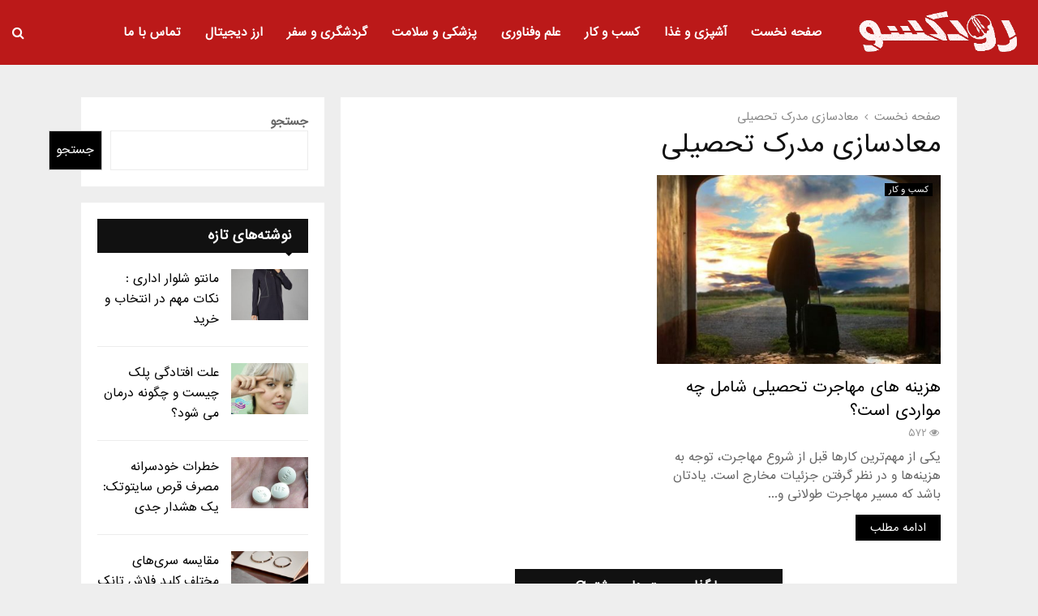

--- FILE ---
content_type: text/html; charset=UTF-8
request_url: https://fa.rodexo.com/tag/%D9%85%D8%B9%D8%A7%D8%AF%D8%B3%D8%A7%D8%B2%DB%8C-%D9%85%D8%AF%D8%B1%DA%A9-%D8%AA%D8%AD%D8%B5%DB%8C%D9%84%DB%8C/
body_size: 21115
content:
<!DOCTYPE html>
<html dir="rtl" lang="fa-IR">
<head>
	<meta charset="UTF-8">
		<meta name="viewport" content="width=device-width, initial-scale=1">
		<link rel="profile" href="https://gmpg.org/xfn/11">
	<meta name='robots' content='index, follow, max-image-preview:large, max-snippet:-1, max-video-preview:-1' />

	<!-- This site is optimized with the Yoast SEO plugin v26.6 - https://yoast.com/wordpress/plugins/seo/ -->
	<title>معاد‌سازی مدرک تحصیلی Archives - رودکسو</title>
	<link rel="canonical" href="https://fa.rodexo.com/tag/معادسازی-مدرک-تحصیلی/" />
	<meta property="og:locale" content="fa_IR" />
	<meta property="og:type" content="article" />
	<meta property="og:title" content="معاد‌سازی مدرک تحصیلی Archives - رودکسو" />
	<meta property="og:url" content="https://fa.rodexo.com/tag/معادسازی-مدرک-تحصیلی/" />
	<meta property="og:site_name" content="رودکسو" />
	<meta name="twitter:card" content="summary_large_image" />
	<script type="application/ld+json" class="yoast-schema-graph">{"@context":"https://schema.org","@graph":[{"@type":"CollectionPage","@id":"https://fa.rodexo.com/tag/%d9%85%d8%b9%d8%a7%d8%af%d8%b3%d8%a7%d8%b2%db%8c-%d9%85%d8%af%d8%b1%da%a9-%d8%aa%d8%ad%d8%b5%db%8c%d9%84%db%8c/","url":"https://fa.rodexo.com/tag/%d9%85%d8%b9%d8%a7%d8%af%d8%b3%d8%a7%d8%b2%db%8c-%d9%85%d8%af%d8%b1%da%a9-%d8%aa%d8%ad%d8%b5%db%8c%d9%84%db%8c/","name":"معاد‌سازی مدرک تحصیلی Archives - رودکسو","isPartOf":{"@id":"https://fa.rodexo.com/#website"},"primaryImageOfPage":{"@id":"https://fa.rodexo.com/tag/%d9%85%d8%b9%d8%a7%d8%af%d8%b3%d8%a7%d8%b2%db%8c-%d9%85%d8%af%d8%b1%da%a9-%d8%aa%d8%ad%d8%b5%db%8c%d9%84%db%8c/#primaryimage"},"image":{"@id":"https://fa.rodexo.com/tag/%d9%85%d8%b9%d8%a7%d8%af%d8%b3%d8%a7%d8%b2%db%8c-%d9%85%d8%af%d8%b1%da%a9-%d8%aa%d8%ad%d8%b5%db%8c%d9%84%db%8c/#primaryimage"},"thumbnailUrl":"https://fa.rodexo.com/wp-content/uploads/2024/01/هزینه-های-مهاجرت-تحصیلی.jpg","breadcrumb":{"@id":"https://fa.rodexo.com/tag/%d9%85%d8%b9%d8%a7%d8%af%d8%b3%d8%a7%d8%b2%db%8c-%d9%85%d8%af%d8%b1%da%a9-%d8%aa%d8%ad%d8%b5%db%8c%d9%84%db%8c/#breadcrumb"},"inLanguage":"fa-IR"},{"@type":"ImageObject","inLanguage":"fa-IR","@id":"https://fa.rodexo.com/tag/%d9%85%d8%b9%d8%a7%d8%af%d8%b3%d8%a7%d8%b2%db%8c-%d9%85%d8%af%d8%b1%da%a9-%d8%aa%d8%ad%d8%b5%db%8c%d9%84%db%8c/#primaryimage","url":"https://fa.rodexo.com/wp-content/uploads/2024/01/هزینه-های-مهاجرت-تحصیلی.jpg","contentUrl":"https://fa.rodexo.com/wp-content/uploads/2024/01/هزینه-های-مهاجرت-تحصیلی.jpg","width":640,"height":458,"caption":"هزینه های مهاجرت تحصیلی"},{"@type":"BreadcrumbList","@id":"https://fa.rodexo.com/tag/%d9%85%d8%b9%d8%a7%d8%af%d8%b3%d8%a7%d8%b2%db%8c-%d9%85%d8%af%d8%b1%da%a9-%d8%aa%d8%ad%d8%b5%db%8c%d9%84%db%8c/#breadcrumb","itemListElement":[{"@type":"ListItem","position":1,"name":"Home","item":"https://fa.rodexo.com/"},{"@type":"ListItem","position":2,"name":"معاد‌سازی مدرک تحصیلی"}]},{"@type":"WebSite","@id":"https://fa.rodexo.com/#website","url":"https://fa.rodexo.com/","name":"رودکسو","description":"","publisher":{"@id":"https://fa.rodexo.com/#organization"},"potentialAction":[{"@type":"SearchAction","target":{"@type":"EntryPoint","urlTemplate":"https://fa.rodexo.com/?s={search_term_string}"},"query-input":{"@type":"PropertyValueSpecification","valueRequired":true,"valueName":"search_term_string"}}],"inLanguage":"fa-IR"},{"@type":"Organization","@id":"https://fa.rodexo.com/#organization","name":"رودکسو","url":"https://fa.rodexo.com/","logo":{"@type":"ImageObject","inLanguage":"fa-IR","@id":"https://fa.rodexo.com/#/schema/logo/image/","url":"https://fa.rodexo.com/wp-content/uploads/2022/03/رودکسو.png","contentUrl":"https://fa.rodexo.com/wp-content/uploads/2022/03/رودکسو.png","width":353,"height":100,"caption":"رودکسو"},"image":{"@id":"https://fa.rodexo.com/#/schema/logo/image/"}}]}</script>
	<!-- / Yoast SEO plugin. -->


<link rel='dns-prefetch' href='//fonts.googleapis.com' />
<link rel="alternate" type="application/rss+xml" title="رودکسو &raquo; خوراک" href="https://fa.rodexo.com/feed/" />
<link rel="alternate" type="application/rss+xml" title="رودکسو &raquo; خوراک دیدگاه‌ها" href="https://fa.rodexo.com/comments/feed/" />
<link rel="alternate" type="application/rss+xml" title="رودکسو &raquo; معاد‌سازی مدرک تحصیلی خوراک برچسب" href="https://fa.rodexo.com/tag/%d9%85%d8%b9%d8%a7%d8%af%d8%b3%d8%a7%d8%b2%db%8c-%d9%85%d8%af%d8%b1%da%a9-%d8%aa%d8%ad%d8%b5%db%8c%d9%84%db%8c/feed/" />
<style id='wp-img-auto-sizes-contain-inline-css' type='text/css'>
img:is([sizes=auto i],[sizes^="auto," i]){contain-intrinsic-size:3000px 1500px}
/*# sourceURL=wp-img-auto-sizes-contain-inline-css */
</style>

<style id='wp-emoji-styles-inline-css' type='text/css'>

	img.wp-smiley, img.emoji {
		display: inline !important;
		border: none !important;
		box-shadow: none !important;
		height: 1em !important;
		width: 1em !important;
		margin: 0 0.07em !important;
		vertical-align: -0.1em !important;
		background: none !important;
		padding: 0 !important;
	}
/*# sourceURL=wp-emoji-styles-inline-css */
</style>
<link rel='stylesheet' id='wp-block-library-rtl-css' href='https://fa.rodexo.com/wp-includes/css/dist/block-library/style-rtl.min.css?ver=6.9' type='text/css' media='all' />
<style id='wp-block-search-inline-css' type='text/css'>
.wp-block-search__button{margin-right:10px;word-break:normal}.wp-block-search__button.has-icon{line-height:0}.wp-block-search__button svg{height:1.25em;min-height:24px;min-width:24px;width:1.25em;fill:currentColor;vertical-align:text-bottom}:where(.wp-block-search__button){border:1px solid #ccc;padding:6px 10px}.wp-block-search__inside-wrapper{display:flex;flex:auto;flex-wrap:nowrap;max-width:100%}.wp-block-search__label{width:100%}.wp-block-search.wp-block-search__button-only .wp-block-search__button{box-sizing:border-box;display:flex;flex-shrink:0;justify-content:center;margin-right:0;max-width:100%}.wp-block-search.wp-block-search__button-only .wp-block-search__inside-wrapper{min-width:0!important;transition-property:width}.wp-block-search.wp-block-search__button-only .wp-block-search__input{flex-basis:100%;transition-duration:.3s}.wp-block-search.wp-block-search__button-only.wp-block-search__searchfield-hidden,.wp-block-search.wp-block-search__button-only.wp-block-search__searchfield-hidden .wp-block-search__inside-wrapper{overflow:hidden}.wp-block-search.wp-block-search__button-only.wp-block-search__searchfield-hidden .wp-block-search__input{border-left-width:0!important;border-right-width:0!important;flex-basis:0;flex-grow:0;margin:0;min-width:0!important;padding-left:0!important;padding-right:0!important;width:0!important}:where(.wp-block-search__input){appearance:none;border:1px solid #949494;flex-grow:1;font-family:inherit;font-size:inherit;font-style:inherit;font-weight:inherit;letter-spacing:inherit;line-height:inherit;margin-left:0;margin-right:0;min-width:3rem;padding:8px;text-decoration:unset!important;text-transform:inherit}:where(.wp-block-search__button-inside .wp-block-search__inside-wrapper){background-color:#fff;border:1px solid #949494;box-sizing:border-box;padding:4px}:where(.wp-block-search__button-inside .wp-block-search__inside-wrapper) .wp-block-search__input{border:none;border-radius:0;padding:0 4px}:where(.wp-block-search__button-inside .wp-block-search__inside-wrapper) .wp-block-search__input:focus{outline:none}:where(.wp-block-search__button-inside .wp-block-search__inside-wrapper) :where(.wp-block-search__button){padding:4px 8px}.wp-block-search.aligncenter .wp-block-search__inside-wrapper{margin:auto}.wp-block[data-align=right] .wp-block-search.wp-block-search__button-only .wp-block-search__inside-wrapper{float:left}
/*# sourceURL=https://fa.rodexo.com/wp-includes/blocks/search/style.min.css */
</style>
<style id='wp-block-search-theme-inline-css' type='text/css'>
.wp-block-search .wp-block-search__label{font-weight:700}.wp-block-search__button{border:1px solid #ccc;padding:.375em .625em}
/*# sourceURL=https://fa.rodexo.com/wp-includes/blocks/search/theme.min.css */
</style>
<style id='global-styles-inline-css' type='text/css'>
:root{--wp--preset--aspect-ratio--square: 1;--wp--preset--aspect-ratio--4-3: 4/3;--wp--preset--aspect-ratio--3-4: 3/4;--wp--preset--aspect-ratio--3-2: 3/2;--wp--preset--aspect-ratio--2-3: 2/3;--wp--preset--aspect-ratio--16-9: 16/9;--wp--preset--aspect-ratio--9-16: 9/16;--wp--preset--color--black: #000000;--wp--preset--color--cyan-bluish-gray: #abb8c3;--wp--preset--color--white: #ffffff;--wp--preset--color--pale-pink: #f78da7;--wp--preset--color--vivid-red: #cf2e2e;--wp--preset--color--luminous-vivid-orange: #ff6900;--wp--preset--color--luminous-vivid-amber: #fcb900;--wp--preset--color--light-green-cyan: #7bdcb5;--wp--preset--color--vivid-green-cyan: #00d084;--wp--preset--color--pale-cyan-blue: #8ed1fc;--wp--preset--color--vivid-cyan-blue: #0693e3;--wp--preset--color--vivid-purple: #9b51e0;--wp--preset--gradient--vivid-cyan-blue-to-vivid-purple: linear-gradient(135deg,rgb(6,147,227) 0%,rgb(155,81,224) 100%);--wp--preset--gradient--light-green-cyan-to-vivid-green-cyan: linear-gradient(135deg,rgb(122,220,180) 0%,rgb(0,208,130) 100%);--wp--preset--gradient--luminous-vivid-amber-to-luminous-vivid-orange: linear-gradient(135deg,rgb(252,185,0) 0%,rgb(255,105,0) 100%);--wp--preset--gradient--luminous-vivid-orange-to-vivid-red: linear-gradient(135deg,rgb(255,105,0) 0%,rgb(207,46,46) 100%);--wp--preset--gradient--very-light-gray-to-cyan-bluish-gray: linear-gradient(135deg,rgb(238,238,238) 0%,rgb(169,184,195) 100%);--wp--preset--gradient--cool-to-warm-spectrum: linear-gradient(135deg,rgb(74,234,220) 0%,rgb(151,120,209) 20%,rgb(207,42,186) 40%,rgb(238,44,130) 60%,rgb(251,105,98) 80%,rgb(254,248,76) 100%);--wp--preset--gradient--blush-light-purple: linear-gradient(135deg,rgb(255,206,236) 0%,rgb(152,150,240) 100%);--wp--preset--gradient--blush-bordeaux: linear-gradient(135deg,rgb(254,205,165) 0%,rgb(254,45,45) 50%,rgb(107,0,62) 100%);--wp--preset--gradient--luminous-dusk: linear-gradient(135deg,rgb(255,203,112) 0%,rgb(199,81,192) 50%,rgb(65,88,208) 100%);--wp--preset--gradient--pale-ocean: linear-gradient(135deg,rgb(255,245,203) 0%,rgb(182,227,212) 50%,rgb(51,167,181) 100%);--wp--preset--gradient--electric-grass: linear-gradient(135deg,rgb(202,248,128) 0%,rgb(113,206,126) 100%);--wp--preset--gradient--midnight: linear-gradient(135deg,rgb(2,3,129) 0%,rgb(40,116,252) 100%);--wp--preset--font-size--small: 14px;--wp--preset--font-size--medium: 20px;--wp--preset--font-size--large: 32px;--wp--preset--font-size--x-large: 42px;--wp--preset--font-size--normal: 16px;--wp--preset--font-size--huge: 42px;--wp--preset--spacing--20: 0.44rem;--wp--preset--spacing--30: 0.67rem;--wp--preset--spacing--40: 1rem;--wp--preset--spacing--50: 1.5rem;--wp--preset--spacing--60: 2.25rem;--wp--preset--spacing--70: 3.38rem;--wp--preset--spacing--80: 5.06rem;--wp--preset--shadow--natural: 6px 6px 9px rgba(0, 0, 0, 0.2);--wp--preset--shadow--deep: 12px 12px 50px rgba(0, 0, 0, 0.4);--wp--preset--shadow--sharp: 6px 6px 0px rgba(0, 0, 0, 0.2);--wp--preset--shadow--outlined: 6px 6px 0px -3px rgb(255, 255, 255), 6px 6px rgb(0, 0, 0);--wp--preset--shadow--crisp: 6px 6px 0px rgb(0, 0, 0);}:where(.is-layout-flex){gap: 0.5em;}:where(.is-layout-grid){gap: 0.5em;}body .is-layout-flex{display: flex;}.is-layout-flex{flex-wrap: wrap;align-items: center;}.is-layout-flex > :is(*, div){margin: 0;}body .is-layout-grid{display: grid;}.is-layout-grid > :is(*, div){margin: 0;}:where(.wp-block-columns.is-layout-flex){gap: 2em;}:where(.wp-block-columns.is-layout-grid){gap: 2em;}:where(.wp-block-post-template.is-layout-flex){gap: 1.25em;}:where(.wp-block-post-template.is-layout-grid){gap: 1.25em;}.has-black-color{color: var(--wp--preset--color--black) !important;}.has-cyan-bluish-gray-color{color: var(--wp--preset--color--cyan-bluish-gray) !important;}.has-white-color{color: var(--wp--preset--color--white) !important;}.has-pale-pink-color{color: var(--wp--preset--color--pale-pink) !important;}.has-vivid-red-color{color: var(--wp--preset--color--vivid-red) !important;}.has-luminous-vivid-orange-color{color: var(--wp--preset--color--luminous-vivid-orange) !important;}.has-luminous-vivid-amber-color{color: var(--wp--preset--color--luminous-vivid-amber) !important;}.has-light-green-cyan-color{color: var(--wp--preset--color--light-green-cyan) !important;}.has-vivid-green-cyan-color{color: var(--wp--preset--color--vivid-green-cyan) !important;}.has-pale-cyan-blue-color{color: var(--wp--preset--color--pale-cyan-blue) !important;}.has-vivid-cyan-blue-color{color: var(--wp--preset--color--vivid-cyan-blue) !important;}.has-vivid-purple-color{color: var(--wp--preset--color--vivid-purple) !important;}.has-black-background-color{background-color: var(--wp--preset--color--black) !important;}.has-cyan-bluish-gray-background-color{background-color: var(--wp--preset--color--cyan-bluish-gray) !important;}.has-white-background-color{background-color: var(--wp--preset--color--white) !important;}.has-pale-pink-background-color{background-color: var(--wp--preset--color--pale-pink) !important;}.has-vivid-red-background-color{background-color: var(--wp--preset--color--vivid-red) !important;}.has-luminous-vivid-orange-background-color{background-color: var(--wp--preset--color--luminous-vivid-orange) !important;}.has-luminous-vivid-amber-background-color{background-color: var(--wp--preset--color--luminous-vivid-amber) !important;}.has-light-green-cyan-background-color{background-color: var(--wp--preset--color--light-green-cyan) !important;}.has-vivid-green-cyan-background-color{background-color: var(--wp--preset--color--vivid-green-cyan) !important;}.has-pale-cyan-blue-background-color{background-color: var(--wp--preset--color--pale-cyan-blue) !important;}.has-vivid-cyan-blue-background-color{background-color: var(--wp--preset--color--vivid-cyan-blue) !important;}.has-vivid-purple-background-color{background-color: var(--wp--preset--color--vivid-purple) !important;}.has-black-border-color{border-color: var(--wp--preset--color--black) !important;}.has-cyan-bluish-gray-border-color{border-color: var(--wp--preset--color--cyan-bluish-gray) !important;}.has-white-border-color{border-color: var(--wp--preset--color--white) !important;}.has-pale-pink-border-color{border-color: var(--wp--preset--color--pale-pink) !important;}.has-vivid-red-border-color{border-color: var(--wp--preset--color--vivid-red) !important;}.has-luminous-vivid-orange-border-color{border-color: var(--wp--preset--color--luminous-vivid-orange) !important;}.has-luminous-vivid-amber-border-color{border-color: var(--wp--preset--color--luminous-vivid-amber) !important;}.has-light-green-cyan-border-color{border-color: var(--wp--preset--color--light-green-cyan) !important;}.has-vivid-green-cyan-border-color{border-color: var(--wp--preset--color--vivid-green-cyan) !important;}.has-pale-cyan-blue-border-color{border-color: var(--wp--preset--color--pale-cyan-blue) !important;}.has-vivid-cyan-blue-border-color{border-color: var(--wp--preset--color--vivid-cyan-blue) !important;}.has-vivid-purple-border-color{border-color: var(--wp--preset--color--vivid-purple) !important;}.has-vivid-cyan-blue-to-vivid-purple-gradient-background{background: var(--wp--preset--gradient--vivid-cyan-blue-to-vivid-purple) !important;}.has-light-green-cyan-to-vivid-green-cyan-gradient-background{background: var(--wp--preset--gradient--light-green-cyan-to-vivid-green-cyan) !important;}.has-luminous-vivid-amber-to-luminous-vivid-orange-gradient-background{background: var(--wp--preset--gradient--luminous-vivid-amber-to-luminous-vivid-orange) !important;}.has-luminous-vivid-orange-to-vivid-red-gradient-background{background: var(--wp--preset--gradient--luminous-vivid-orange-to-vivid-red) !important;}.has-very-light-gray-to-cyan-bluish-gray-gradient-background{background: var(--wp--preset--gradient--very-light-gray-to-cyan-bluish-gray) !important;}.has-cool-to-warm-spectrum-gradient-background{background: var(--wp--preset--gradient--cool-to-warm-spectrum) !important;}.has-blush-light-purple-gradient-background{background: var(--wp--preset--gradient--blush-light-purple) !important;}.has-blush-bordeaux-gradient-background{background: var(--wp--preset--gradient--blush-bordeaux) !important;}.has-luminous-dusk-gradient-background{background: var(--wp--preset--gradient--luminous-dusk) !important;}.has-pale-ocean-gradient-background{background: var(--wp--preset--gradient--pale-ocean) !important;}.has-electric-grass-gradient-background{background: var(--wp--preset--gradient--electric-grass) !important;}.has-midnight-gradient-background{background: var(--wp--preset--gradient--midnight) !important;}.has-small-font-size{font-size: var(--wp--preset--font-size--small) !important;}.has-medium-font-size{font-size: var(--wp--preset--font-size--medium) !important;}.has-large-font-size{font-size: var(--wp--preset--font-size--large) !important;}.has-x-large-font-size{font-size: var(--wp--preset--font-size--x-large) !important;}
/*# sourceURL=global-styles-inline-css */
</style>

<style id='classic-theme-styles-inline-css' type='text/css'>
/*! This file is auto-generated */
.wp-block-button__link{color:#fff;background-color:#32373c;border-radius:9999px;box-shadow:none;text-decoration:none;padding:calc(.667em + 2px) calc(1.333em + 2px);font-size:1.125em}.wp-block-file__button{background:#32373c;color:#fff;text-decoration:none}
/*# sourceURL=/wp-includes/css/classic-themes.min.css */
</style>
<link rel='stylesheet' id='dashicons-css' href='https://fa.rodexo.com/wp-includes/css/dashicons.min.css?ver=6.9' type='text/css' media='all' />
<link rel='stylesheet' id='admin-bar-rtl-css' href='https://fa.rodexo.com/wp-includes/css/admin-bar-rtl.min.css?ver=6.9' type='text/css' media='all' />
<style id='admin-bar-inline-css' type='text/css'>

    /* Hide CanvasJS credits for P404 charts specifically */
    #p404RedirectChart .canvasjs-chart-credit {
        display: none !important;
    }
    
    #p404RedirectChart canvas {
        border-radius: 6px;
    }

    .p404-redirect-adminbar-weekly-title {
        font-weight: bold;
        font-size: 14px;
        color: #fff;
        margin-bottom: 6px;
    }

    #wpadminbar #wp-admin-bar-p404_free_top_button .ab-icon:before {
        content: "\f103";
        color: #dc3545;
        top: 3px;
    }
    
    #wp-admin-bar-p404_free_top_button .ab-item {
        min-width: 80px !important;
        padding: 0px !important;
    }
    
    /* Ensure proper positioning and z-index for P404 dropdown */
    .p404-redirect-adminbar-dropdown-wrap { 
        min-width: 0; 
        padding: 0;
        position: static !important;
    }
    
    #wpadminbar #wp-admin-bar-p404_free_top_button_dropdown {
        position: static !important;
    }
    
    #wpadminbar #wp-admin-bar-p404_free_top_button_dropdown .ab-item {
        padding: 0 !important;
        margin: 0 !important;
    }
    
    .p404-redirect-dropdown-container {
        min-width: 340px;
        padding: 18px 18px 12px 18px;
        background: #23282d !important;
        color: #fff;
        border-radius: 12px;
        box-shadow: 0 8px 32px rgba(0,0,0,0.25);
        margin-top: 10px;
        position: relative !important;
        z-index: 999999 !important;
        display: block !important;
        border: 1px solid #444;
    }
    
    /* Ensure P404 dropdown appears on hover */
    #wpadminbar #wp-admin-bar-p404_free_top_button .p404-redirect-dropdown-container { 
        display: none !important;
    }
    
    #wpadminbar #wp-admin-bar-p404_free_top_button:hover .p404-redirect-dropdown-container { 
        display: block !important;
    }
    
    #wpadminbar #wp-admin-bar-p404_free_top_button:hover #wp-admin-bar-p404_free_top_button_dropdown .p404-redirect-dropdown-container {
        display: block !important;
    }
    
    .p404-redirect-card {
        background: #2c3338;
        border-radius: 8px;
        padding: 18px 18px 12px 18px;
        box-shadow: 0 2px 8px rgba(0,0,0,0.07);
        display: flex;
        flex-direction: column;
        align-items: flex-start;
        border: 1px solid #444;
    }
    
    .p404-redirect-btn {
        display: inline-block;
        background: #dc3545;
        color: #fff !important;
        font-weight: bold;
        padding: 5px 22px;
        border-radius: 8px;
        text-decoration: none;
        font-size: 17px;
        transition: background 0.2s, box-shadow 0.2s;
        margin-top: 8px;
        box-shadow: 0 2px 8px rgba(220,53,69,0.15);
        text-align: center;
        line-height: 1.6;
    }
    
    .p404-redirect-btn:hover {
        background: #c82333;
        color: #fff !important;
        box-shadow: 0 4px 16px rgba(220,53,69,0.25);
    }
    
    /* Prevent conflicts with other admin bar dropdowns */
    #wpadminbar .ab-top-menu > li:hover > .ab-item,
    #wpadminbar .ab-top-menu > li.hover > .ab-item {
        z-index: auto;
    }
    
    #wpadminbar #wp-admin-bar-p404_free_top_button:hover > .ab-item {
        z-index: 999998 !important;
    }
    
/*# sourceURL=admin-bar-inline-css */
</style>
<link rel='stylesheet' id='pencisc-css' href='https://fa.rodexo.com/wp-content/plugins/penci-framework/assets/css/single-shortcode.css?ver=6.9' type='text/css' media='all' />
<link rel='stylesheet' id='penci-oswald-css' href='//fonts.googleapis.com/css?family=Oswald%3A400&#038;ver=6.9' type='text/css' media='all' />
<link rel='stylesheet' id='penci-font-awesome-css' href='https://fa.rodexo.com/wp-content/themes/pennews/css/font-awesome.min.css?ver=4.5.2' type='text/css' media='all' />
<link rel='stylesheet' id='penci-fonts-css' href='//fonts.googleapis.com/css?family=Roboto%3A300%2C300italic%2C400%2C400italic%2C500%2C500italic%2C700%2C700italic%2C800%2C800italic%7CMukta+Vaani%3A300%2C300italic%2C400%2C400italic%2C500%2C500italic%2C700%2C700italic%2C800%2C800italic%7COswald%3A300%2C300italic%2C400%2C400italic%2C500%2C500italic%2C700%2C700italic%2C800%2C800italic%7CTeko%3A300%2C300italic%2C400%2C400italic%2C500%2C500italic%2C700%2C700italic%2C800%2C800italic%7CIranSans%3A300%2C300italic%2C400%2C400italic%2C500%2C500italic%2C700%2C700italic%2C800%2C800italic%3A300%2C300italic%2C400%2C400italic%2C500%2C500italic%2C700%2C700italic%2C800%2C800italic%26subset%3Dcyrillic%2Ccyrillic-ext%2Cgreek%2Cgreek-ext%2Clatin-ext' type='text/css' media='all' />
<link rel='stylesheet' id='penci-review-css' href='https://fa.rodexo.com/wp-content/themes/pennews/css/review.css?ver=6.7.4' type='text/css' media='all' />
<link rel='stylesheet' id='penci-style-css' href='https://fa.rodexo.com/wp-content/themes/pennews/style.css?ver=6.7.4' type='text/css' media='all' />
<style id='penci-style-inline-css' type='text/css'>
 @font-face {font-family: "IranSans";src: local("IranSans"), url("https://fa.rodexo.com/wp-content/uploads/2022/03/Sans-a4fran3.woff") format("woff");}.penci-block-vc.style-title-13:not(.footer-widget).style-title-center .penci-block-heading {border-right: 10px solid transparent; border-left: 10px solid transparent; }.site-branding h1, .site-branding h2 {margin: 0;}.penci-schema-markup { display: none !important; }.penci-entry-media .twitter-video { max-width: none !important; margin: 0 !important; }.penci-entry-media .fb-video { margin-bottom: 0; }.penci-entry-media .post-format-meta > iframe { vertical-align: top; }.penci-single-style-6 .penci-entry-media-top.penci-video-format-dailymotion:after, .penci-single-style-6 .penci-entry-media-top.penci-video-format-facebook:after, .penci-single-style-6 .penci-entry-media-top.penci-video-format-vimeo:after, .penci-single-style-6 .penci-entry-media-top.penci-video-format-twitter:after, .penci-single-style-7 .penci-entry-media-top.penci-video-format-dailymotion:after, .penci-single-style-7 .penci-entry-media-top.penci-video-format-facebook:after, .penci-single-style-7 .penci-entry-media-top.penci-video-format-vimeo:after, .penci-single-style-7 .penci-entry-media-top.penci-video-format-twitter:after { content: none; } .penci-single-style-5 .penci-entry-media.penci-video-format-dailymotion:after, .penci-single-style-5 .penci-entry-media.penci-video-format-facebook:after, .penci-single-style-5 .penci-entry-media.penci-video-format-vimeo:after, .penci-single-style-5 .penci-entry-media.penci-video-format-twitter:after { content: none; }@media screen and (max-width: 960px) { .penci-insta-thumb ul.thumbnails.penci_col_5 li, .penci-insta-thumb ul.thumbnails.penci_col_6 li { width: 33.33% !important; } .penci-insta-thumb ul.thumbnails.penci_col_7 li, .penci-insta-thumb ul.thumbnails.penci_col_8 li, .penci-insta-thumb ul.thumbnails.penci_col_9 li, .penci-insta-thumb ul.thumbnails.penci_col_10 li { width: 25% !important; } }.site-header.header--s12 .penci-menu-toggle-wapper,.site-header.header--s12 .header__social-search { flex: 1; }.site-header.header--s5 .site-branding {  padding-right: 0;margin-right: 40px; }.penci-block_37 .penci_post-meta { padding-top: 8px; }.penci-block_37 .penci-post-excerpt + .penci_post-meta { padding-top: 0; }.penci-hide-text-votes { display: none; }.penci-usewr-review {  border-top: 1px solid #ececec; }.penci-review-score {top: 5px; position: relative; }.penci-social-counter.penci-social-counter--style-3 .penci-social__empty a, .penci-social-counter.penci-social-counter--style-4 .penci-social__empty a, .penci-social-counter.penci-social-counter--style-5 .penci-social__empty a, .penci-social-counter.penci-social-counter--style-6 .penci-social__empty a { display: flex; justify-content: center; align-items: center; }.penci-block-error { padding: 0 20px 20px; }@media screen and (min-width: 1240px){ .penci_dis_padding_bw .penci-content-main.penci-col-4:nth-child(3n+2) { padding-right: 15px; padding-left: 15px; }}.bos_searchbox_widget_class.penci-vc-column-1 #flexi_searchbox #b_searchboxInc .b_submitButton_wrapper{ padding-top: 10px; padding-bottom: 10px; }.mfp-image-holder .mfp-close, .mfp-iframe-holder .mfp-close { background: transparent; border-color: transparent; }h1, h2, h3, h4, h5, h6,.error404 .page-title,
		.error404 .penci-block-vc .penci-block__title, .footer__bottom.style-2 .block-title {font-family: 'IranSans'}h1, h2, h3, h4, h5, h6,.error404 .page-title,
		 .error404 .penci-block-vc .penci-block__title, .product_list_widget .product-title, .footer__bottom.style-2 .block-title {font-weight: 700}.penci-block-vc .penci-block__title, .penci-menu-hbg .penci-block-vc .penci-block__title, .penci-menu-hbg-widgets .menu-hbg-title{ font-family:'IranSans'; }body, button, input, select, textarea,.penci-post-subtitle,.woocommerce ul.products li.product .button,#site-navigation .penci-megamenu .penci-mega-thumbnail .mega-cat-name{font-family: 'IranSans'}.penci-topbar.header--s7, .penci-topbar.header--s7 h3, 
		.penci-topbar.header--s7 ul li,
		.penci-topbar.header--s7 .topbar__trending .headline-title{ text-transform: none !important; }.penci-topbar{ background-color:#111111 ; }.penci-topbar,.penci-topbar a, .penci-topbar ul li a{ color:#ffffff ; }.penci-topbar a:hover , .penci-topbar ul li a:hover{ color:#bb1919 !important; }.topbar__social-media a:hover{ color:#bb1919 ; }.penci-topbar ul.menu li ul.sub-menu{ background-color:#111111 ; }.penci-topbar ul.menu li ul.sub-menu li a{ color:#ffffff ; }.penci-topbar ul.menu li ul.sub-menu li a:hover{ color:#bb1919 ; }.penci-topbar ul.menu li ul.sub-menu li{ border-color:#212121 ; }.penci-topbar .topbar__trending .headline-title{ background-color:#bb1919 ; }#site-navigation .penci-megamenu .penci-content-megamenu .penci-mega-latest-posts .penci-mega-post a:not(.mega-cat-name){ font-size: 14px; }.main-navigation > ul:not(.children) > li ul.sub-menu{ border-top: 0 !important; }.penci-archive .penci-archive__content .penci-post-item .entry-title{ font-size:18px; }.penci-menu-hbg-widgets .menu-hbg-title { font-family:'IranSans' }
		.woocommerce div.product .related > h2,.woocommerce div.product .upsells > h2,
		.post-title-box .post-box-title,.site-content #respond h3,.site-content .widget-title,
		.site-content .widgettitle,
		body.page-template-full-width.page-paged-2 .site-content .widget.penci-block-vc .penci-block__title,
		body:not( .page-template-full-width ) .site-content .widget.penci-block-vc .penci-block__title{ font-size:16px !important;font-weight:600 !important;font-family:'IranSans' !important; }.site-content .widget.penci-block-vc .penci-block__title{ text-transform: none; }.footer__bottom  .footer__logo a{font-weight: 100 !important;}.site-footer .penci-block-vc .penci-block__title{ font-size:15px;font-weight:600;font-family:'Roboto', sans-serif; }.penci-popup-login-register .penci-login-container a:hover{ color:#bb1919 ; }.penci-popup-login-register .penci-login-container .penci-login input[type="submit"]{ background-color:#bb1919 ; }.buy-button{ background-color:#bb1919 !important; }.penci-menuhbg-toggle:hover .lines-button:after,.penci-menuhbg-toggle:hover .penci-lines:before,.penci-menuhbg-toggle:hover .penci-lines:after.penci-login-container a,.penci_list_shortcode li:before,.footer__sidebars .penci-block-vc .penci__post-title a:hover,.penci-viewall-results a:hover,.post-entry .penci-portfolio-filter ul li.active a, .penci-portfolio-filter ul li.active a,.penci-ajax-search-results-wrapper .penci__post-title a:hover{ color: #bb1919; }.penci-tweets-widget-content .icon-tweets,.penci-tweets-widget-content .tweet-intents a,.penci-tweets-widget-content .tweet-intents span:after,.woocommerce .star-rating span,.woocommerce .comment-form p.stars a:hover,.woocommerce div.product .woocommerce-tabs ul.tabs li a:hover,.penci-subcat-list .flexMenu-viewMore:hover a, .penci-subcat-list .flexMenu-viewMore:focus a,.penci-subcat-list .flexMenu-viewMore .flexMenu-popup .penci-subcat-item a:hover,.penci-owl-carousel-style .owl-dot.active span, .penci-owl-carousel-style .owl-dot:hover span,.penci-owl-carousel-slider .owl-dot.active span,.penci-owl-carousel-slider .owl-dot:hover span{ color: #bb1919; }.penci-owl-carousel-slider .owl-dot.active span,.penci-owl-carousel-slider .owl-dot:hover span{ background-color: #bb1919; }blockquote, q,.penci-post-pagination a:hover,a:hover,.penci-entry-meta a:hover,.penci-portfolio-below_img .inner-item-portfolio .portfolio-desc a:hover h3,.main-navigation.penci_disable_padding_menu > ul:not(.children) > li:hover > a,.main-navigation.penci_disable_padding_menu > ul:not(.children) > li:active > a,.main-navigation.penci_disable_padding_menu > ul:not(.children) > li.current-menu-item > a,.main-navigation.penci_disable_padding_menu > ul:not(.children) > li.current-menu-ancestor > a,.main-navigation.penci_disable_padding_menu > ul:not(.children) > li.current-category-ancestor > a,.site-header.header--s11 .main-navigation.penci_enable_line_menu .menu > li:hover > a,.site-header.header--s11 .main-navigation.penci_enable_line_menu .menu > li:active > a,.site-header.header--s11 .main-navigation.penci_enable_line_menu .menu > li.current-menu-item > a,.main-navigation.penci_disable_padding_menu ul.menu > li > a:hover,.main-navigation ul li:hover > a,.main-navigation ul li:active > a,.main-navigation li.current-menu-item > a,#site-navigation .penci-megamenu .penci-mega-child-categories a.cat-active,#site-navigation .penci-megamenu .penci-content-megamenu .penci-mega-latest-posts .penci-mega-post a:not(.mega-cat-name):hover,.penci-post-pagination h5 a:hover{ color: #bb1919; }.main-navigation.penci_disable_padding_menu > ul:not(.children) > li.highlight-button > a{ color: #bb1919;border-color: #bb1919; }.main-navigation.penci_disable_padding_menu > ul:not(.children) > li.highlight-button:hover > a,.main-navigation.penci_disable_padding_menu > ul:not(.children) > li.highlight-button:active > a,.main-navigation.penci_disable_padding_menu > ul:not(.children) > li.highlight-button.current-category-ancestor > a,.main-navigation.penci_disable_padding_menu > ul:not(.children) > li.highlight-button.current-category-ancestor > a,.main-navigation.penci_disable_padding_menu > ul:not(.children) > li.highlight-button.current-menu-ancestor > a,.main-navigation.penci_disable_padding_menu > ul:not(.children) > li.highlight-button.current-menu-item > a{ border-color: #bb1919; }.penci-menu-hbg .primary-menu-mobile li a:hover,.penci-menu-hbg .primary-menu-mobile li.toggled-on > a,.penci-menu-hbg .primary-menu-mobile li.toggled-on > .dropdown-toggle,.penci-menu-hbg .primary-menu-mobile li.current-menu-item > a,.penci-menu-hbg .primary-menu-mobile li.current-menu-item > .dropdown-toggle,.mobile-sidebar .primary-menu-mobile li a:hover,.mobile-sidebar .primary-menu-mobile li.toggled-on-first > a,.mobile-sidebar .primary-menu-mobile li.toggled-on > a,.mobile-sidebar .primary-menu-mobile li.toggled-on > .dropdown-toggle,.mobile-sidebar .primary-menu-mobile li.current-menu-item > a,.mobile-sidebar .primary-menu-mobile li.current-menu-item > .dropdown-toggle,.mobile-sidebar #sidebar-nav-logo a,.mobile-sidebar #sidebar-nav-logo a:hover.mobile-sidebar #sidebar-nav-logo:before,.penci-recipe-heading a.penci-recipe-print,.widget a:hover,.widget.widget_recent_entries li a:hover, .widget.widget_recent_comments li a:hover, .widget.widget_meta li a:hover,.penci-topbar a:hover,.penci-topbar ul li:hover,.penci-topbar ul li a:hover,.penci-topbar ul.menu li ul.sub-menu li a:hover,.site-branding a, .site-branding .site-title{ color: #bb1919; }.penci-viewall-results a:hover,.penci-ajax-search-results-wrapper .penci__post-title a:hover,.header__search_dis_bg .search-click:hover,.header__social-media a:hover,.penci-login-container .link-bottom a,.error404 .page-content a,.penci-no-results .search-form .search-submit:hover,.error404 .page-content .search-form .search-submit:hover,.penci_breadcrumbs a:hover, .penci_breadcrumbs a:hover span,.penci-archive .entry-meta a:hover,.penci-caption-above-img .wp-caption a:hover,.penci-author-content .author-social:hover,.entry-content a,.comment-content a,.penci-page-style-5 .penci-active-thumb .penci-entry-meta a:hover,.penci-single-style-5 .penci-active-thumb .penci-entry-meta a:hover{ color: #bb1919; }blockquote:not(.wp-block-quote).style-2:before{ background-color: transparent; }blockquote.style-2:before,blockquote:not(.wp-block-quote),blockquote.style-2 cite, blockquote.style-2 .author,blockquote.style-3 cite, blockquote.style-3 .author,.woocommerce ul.products li.product .price,.woocommerce ul.products li.product .price ins,.woocommerce div.product p.price ins,.woocommerce div.product span.price ins, .woocommerce div.product p.price, .woocommerce div.product span.price,.woocommerce div.product .entry-summary div[itemprop="description"] blockquote:before, .woocommerce div.product .woocommerce-tabs #tab-description blockquote:before,.woocommerce-product-details__short-description blockquote:before,.woocommerce div.product .entry-summary div[itemprop="description"] blockquote cite, .woocommerce div.product .entry-summary div[itemprop="description"] blockquote .author,.woocommerce div.product .woocommerce-tabs #tab-description blockquote cite, .woocommerce div.product .woocommerce-tabs #tab-description blockquote .author,.woocommerce div.product .product_meta > span a:hover,.woocommerce div.product .woocommerce-tabs ul.tabs li.active{ color: #bb1919; }.woocommerce #respond input#submit.alt.disabled:hover,.woocommerce #respond input#submit.alt:disabled:hover,.woocommerce #respond input#submit.alt:disabled[disabled]:hover,.woocommerce a.button.alt.disabled,.woocommerce a.button.alt.disabled:hover,.woocommerce a.button.alt:disabled,.woocommerce a.button.alt:disabled:hover,.woocommerce a.button.alt:disabled[disabled],.woocommerce a.button.alt:disabled[disabled]:hover,.woocommerce button.button.alt.disabled,.woocommerce button.button.alt.disabled:hover,.woocommerce button.button.alt:disabled,.woocommerce button.button.alt:disabled:hover,.woocommerce button.button.alt:disabled[disabled],.woocommerce button.button.alt:disabled[disabled]:hover,.woocommerce input.button.alt.disabled,.woocommerce input.button.alt.disabled:hover,.woocommerce input.button.alt:disabled,.woocommerce input.button.alt:disabled:hover,.woocommerce input.button.alt:disabled[disabled],.woocommerce input.button.alt:disabled[disabled]:hover{ background-color: #bb1919; }.woocommerce ul.cart_list li .amount, .woocommerce ul.product_list_widget li .amount,.woocommerce table.shop_table td.product-name a:hover,.woocommerce-cart .cart-collaterals .cart_totals table td .amount,.woocommerce .woocommerce-info:before,.woocommerce form.checkout table.shop_table .order-total .amount,.post-entry .penci-portfolio-filter ul li a:hover,.post-entry .penci-portfolio-filter ul li.active a,.penci-portfolio-filter ul li a:hover,.penci-portfolio-filter ul li.active a,#bbpress-forums li.bbp-body ul.forum li.bbp-forum-info a:hover,#bbpress-forums li.bbp-body ul.topic li.bbp-topic-title a:hover,#bbpress-forums li.bbp-body ul.forum li.bbp-forum-info .bbp-forum-content a,#bbpress-forums li.bbp-body ul.topic p.bbp-topic-meta a,#bbpress-forums .bbp-breadcrumb a:hover, #bbpress-forums .bbp-breadcrumb .bbp-breadcrumb-current:hover,#bbpress-forums .bbp-forum-freshness a:hover,#bbpress-forums .bbp-topic-freshness a:hover{ color: #bb1919; }.footer__bottom a,.footer__logo a, .footer__logo a:hover,.site-info a,.site-info a:hover,.sub-footer-menu li a:hover,.footer__sidebars a:hover,.penci-block-vc .social-buttons a:hover,.penci-inline-related-posts .penci_post-meta a:hover,.penci__general-meta .penci_post-meta a:hover,.penci-block_video.style-1 .penci_post-meta a:hover,.penci-block_video.style-7 .penci_post-meta a:hover,.penci-block-vc .penci-block__title a:hover,.penci-block-vc.style-title-2 .penci-block__title a:hover,.penci-block-vc.style-title-2:not(.footer-widget) .penci-block__title a:hover,.penci-block-vc.style-title-4 .penci-block__title a:hover,.penci-block-vc.style-title-4:not(.footer-widget) .penci-block__title a:hover,.penci-block-vc .penci-subcat-filter .penci-subcat-item a.active, .penci-block-vc .penci-subcat-filter .penci-subcat-item a:hover ,.penci-block_1 .penci_post-meta a:hover,.penci-inline-related-posts.penci-irp-type-grid .penci__post-title:hover{ color: #bb1919; }.penci-block_10 .penci-posted-on a,.penci-block_10 .penci-block__title a:hover,.penci-block_10 .penci__post-title a:hover,.penci-block_26 .block26_first_item .penci__post-title:hover,.penci-block_30 .penci_post-meta a:hover,.penci-block_33 .block33_big_item .penci_post-meta a:hover,.penci-block_36 .penci-chart-text,.penci-block_video.style-1 .block_video_first_item.penci-title-ab-img .penci_post_content a:hover,.penci-block_video.style-1 .block_video_first_item.penci-title-ab-img .penci_post-meta a:hover,.penci-block_video.style-6 .penci__post-title:hover,.penci-block_video.style-7 .penci__post-title:hover,.penci-owl-featured-area.style-12 .penci-small_items h3 a:hover,.penci-owl-featured-area.style-12 .penci-small_items .penci-slider__meta a:hover ,.penci-owl-featured-area.style-12 .penci-small_items .owl-item.current h3 a,.penci-owl-featured-area.style-13 .penci-small_items h3 a:hover,.penci-owl-featured-area.style-13 .penci-small_items .penci-slider__meta a:hover,.penci-owl-featured-area.style-13 .penci-small_items .owl-item.current h3 a,.penci-owl-featured-area.style-14 .penci-small_items h3 a:hover,.penci-owl-featured-area.style-14 .penci-small_items .penci-slider__meta a:hover ,.penci-owl-featured-area.style-14 .penci-small_items .owl-item.current h3 a,.penci-owl-featured-area.style-17 h3 a:hover,.penci-owl-featured-area.style-17 .penci-slider__meta a:hover,.penci-fslider28-wrapper.penci-block-vc .penci-slider-nav a:hover,.penci-videos-playlist .penci-video-nav .penci-video-playlist-item .penci-video-play-icon,.penci-videos-playlist .penci-video-nav .penci-video-playlist-item.is-playing { color: #bb1919; }.penci-block_video.style-7 .penci_post-meta a:hover,.penci-ajax-more.disable_bg_load_more .penci-ajax-more-button:hover, .penci-ajax-more.disable_bg_load_more .penci-block-ajax-more-button:hover{ color: #bb1919; }.site-main #buddypress input[type=submit]:hover,.site-main #buddypress div.generic-button a:hover,.site-main #buddypress .comment-reply-link:hover,.site-main #buddypress a.button:hover,.site-main #buddypress a.button:focus,.site-main #buddypress ul.button-nav li a:hover,.site-main #buddypress ul.button-nav li.current a,.site-main #buddypress .dir-search input[type=submit]:hover, .site-main #buddypress .groups-members-search input[type=submit]:hover,.site-main #buddypress div.item-list-tabs ul li.selected a,.site-main #buddypress div.item-list-tabs ul li.current a,.site-main #buddypress div.item-list-tabs ul li a:hover{ border-color: #bb1919;background-color: #bb1919; }.site-main #buddypress table.notifications thead tr, .site-main #buddypress table.notifications-settings thead tr,.site-main #buddypress table.profile-settings thead tr, .site-main #buddypress table.profile-fields thead tr,.site-main #buddypress table.profile-settings thead tr, .site-main #buddypress table.profile-fields thead tr,.site-main #buddypress table.wp-profile-fields thead tr, .site-main #buddypress table.messages-notices thead tr,.site-main #buddypress table.forum thead tr{ border-color: #bb1919;background-color: #bb1919; }.site-main .bbp-pagination-links a:hover, .site-main .bbp-pagination-links span.current,#buddypress div.item-list-tabs:not(#subnav) ul li.selected a, #buddypress div.item-list-tabs:not(#subnav) ul li.current a, #buddypress div.item-list-tabs:not(#subnav) ul li a:hover,#buddypress ul.item-list li div.item-title a, #buddypress ul.item-list li h4 a,div.bbp-template-notice a,#bbpress-forums li.bbp-body ul.topic li.bbp-topic-title a,#bbpress-forums li.bbp-body .bbp-forums-list li,.site-main #buddypress .activity-header a:first-child, #buddypress .comment-meta a:first-child, #buddypress .acomment-meta a:first-child{ color: #bb1919 !important; }.single-tribe_events .tribe-events-schedule .tribe-events-cost{ color: #bb1919; }.tribe-events-list .tribe-events-loop .tribe-event-featured,#tribe-events .tribe-events-button,#tribe-events .tribe-events-button:hover,#tribe_events_filters_wrapper input[type=submit],.tribe-events-button, .tribe-events-button.tribe-active:hover,.tribe-events-button.tribe-inactive,.tribe-events-button:hover,.tribe-events-calendar td.tribe-events-present div[id*=tribe-events-daynum-],.tribe-events-calendar td.tribe-events-present div[id*=tribe-events-daynum-]>a,#tribe-bar-form .tribe-bar-submit input[type=submit]:hover{ background-color: #bb1919; }.woocommerce span.onsale,.show-search:after,select option:focus,.woocommerce .widget_shopping_cart p.buttons a:hover, .woocommerce.widget_shopping_cart p.buttons a:hover, .woocommerce .widget_price_filter .price_slider_amount .button:hover, .woocommerce div.product form.cart .button:hover,.woocommerce .widget_price_filter .ui-slider .ui-slider-handle,.penci-block-vc.style-title-2:not(.footer-widget) .penci-block__title a, .penci-block-vc.style-title-2:not(.footer-widget) .penci-block__title span,.penci-block-vc.style-title-3:not(.footer-widget) .penci-block-heading:after,.penci-block-vc.style-title-4:not(.footer-widget) .penci-block__title a, .penci-block-vc.style-title-4:not(.footer-widget) .penci-block__title span,.penci-archive .penci-archive__content .penci-cat-links a:hover,.mCSB_scrollTools .mCSB_dragger .mCSB_dragger_bar,.penci-block-vc .penci-cat-name:hover,#buddypress .activity-list li.load-more, #buddypress .activity-list li.load-newest,#buddypress .activity-list li.load-more:hover, #buddypress .activity-list li.load-newest:hover,.site-main #buddypress button:hover, .site-main #buddypress a.button:hover, .site-main #buddypress input[type=button]:hover, .site-main #buddypress input[type=reset]:hover{ background-color: #bb1919; }.penci-block-vc.style-title-grid:not(.footer-widget) .penci-block__title span, .penci-block-vc.style-title-grid:not(.footer-widget) .penci-block__title a,.penci-block-vc .penci_post_thumb:hover .penci-cat-name,.mCSB_scrollTools .mCSB_dragger:active .mCSB_dragger_bar,.mCSB_scrollTools .mCSB_dragger.mCSB_dragger_onDrag .mCSB_dragger_bar,.main-navigation > ul:not(.children) > li:hover > a,.main-navigation > ul:not(.children) > li:active > a,.main-navigation > ul:not(.children) > li.current-menu-item > a,.main-navigation.penci_enable_line_menu > ul:not(.children) > li > a:before,.main-navigation a:hover,#site-navigation .penci-megamenu .penci-mega-thumbnail .mega-cat-name:hover,#site-navigation .penci-megamenu .penci-mega-thumbnail:hover .mega-cat-name,.penci-review-process span,.penci-review-score-total,.topbar__trending .headline-title,.header__search:not(.header__search_dis_bg) .search-click,.cart-icon span.items-number{ background-color: #bb1919; }.login__form .login__form__login-submit input:hover,.penci-login-container .penci-login input[type="submit"]:hover,.penci-archive .penci-entry-categories a:hover,.single .penci-cat-links a:hover,.page .penci-cat-links a:hover,.woocommerce #respond input#submit:hover, .woocommerce a.button:hover, .woocommerce button.button:hover, .woocommerce input.button:hover,.woocommerce div.product .entry-summary div[itemprop="description"]:before,.woocommerce div.product .entry-summary div[itemprop="description"] blockquote .author span:after, .woocommerce div.product .woocommerce-tabs #tab-description blockquote .author span:after,.woocommerce-product-details__short-description blockquote .author span:after,.woocommerce #respond input#submit.alt:hover, .woocommerce a.button.alt:hover, .woocommerce button.button.alt:hover, .woocommerce input.button.alt:hover,#scroll-to-top:hover,div.wpforms-container .wpforms-form input[type=submit]:hover,div.wpforms-container .wpforms-form button[type=submit]:hover,div.wpforms-container .wpforms-form .wpforms-page-button:hover,div.wpforms-container .wpforms-form .wpforms-page-button:hover,#respond #submit:hover,.wpcf7 input[type="submit"]:hover,.widget_wysija input[type="submit"]:hover{ background-color: #bb1919; }.penci-block_video .penci-close-video:hover,.penci-block_5 .penci_post_thumb:hover .penci-cat-name,.penci-block_25 .penci_post_thumb:hover .penci-cat-name,.penci-block_8 .penci_post_thumb:hover .penci-cat-name,.penci-block_14 .penci_post_thumb:hover .penci-cat-name,.penci-block-vc.style-title-grid .penci-block__title span, .penci-block-vc.style-title-grid .penci-block__title a,.penci-block_7 .penci_post_thumb:hover .penci-order-number,.penci-block_15 .penci-post-order,.penci-news_ticker .penci-news_ticker__title{ background-color: #bb1919; }.penci-owl-featured-area .penci-item-mag:hover .penci-slider__cat .penci-cat-name,.penci-owl-featured-area .penci-slider__cat .penci-cat-name:hover,.penci-owl-featured-area.style-12 .penci-small_items .owl-item.current .penci-cat-name,.penci-owl-featured-area.style-13 .penci-big_items .penci-slider__cat .penci-cat-name,.penci-owl-featured-area.style-13 .button-read-more:hover,.penci-owl-featured-area.style-13 .penci-small_items .owl-item.current .penci-cat-name,.penci-owl-featured-area.style-14 .penci-small_items .owl-item.current .penci-cat-name,.penci-owl-featured-area.style-18 .penci-slider__cat .penci-cat-name{ background-color: #bb1919; }.show-search .show-search__content:after,.penci-wide-content .penci-owl-featured-area.style-23 .penci-slider__text,.penci-grid_2 .grid2_first_item:hover .penci-cat-name,.penci-grid_2 .penci-post-item:hover .penci-cat-name,.penci-grid_3 .penci-post-item:hover .penci-cat-name,.penci-grid_1 .penci-post-item:hover .penci-cat-name,.penci-videos-playlist .penci-video-nav .penci-playlist-title,.widget-area .penci-videos-playlist .penci-video-nav .penci-video-playlist-item .penci-video-number,.widget-area .penci-videos-playlist .penci-video-nav .penci-video-playlist-item .penci-video-play-icon,.widget-area .penci-videos-playlist .penci-video-nav .penci-video-playlist-item .penci-video-paused-icon,.penci-owl-featured-area.style-17 .penci-slider__text::after,#scroll-to-top:hover{ background-color: #bb1919; }.featured-area-custom-slider .penci-owl-carousel-slider .owl-dot span,.main-navigation > ul:not(.children) > li ul.sub-menu,.error404 .not-found,.error404 .penci-block-vc,.woocommerce .woocommerce-error, .woocommerce .woocommerce-info, .woocommerce .woocommerce-message,.penci-owl-featured-area.style-12 .penci-small_items,.penci-owl-featured-area.style-12 .penci-small_items .owl-item.current .penci_post_thumb,.penci-owl-featured-area.style-13 .button-read-more:hover{ border-color: #bb1919; }.widget .tagcloud a:hover,.penci-social-buttons .penci-social-item.like.liked,.site-footer .widget .tagcloud a:hover,.penci-recipe-heading a.penci-recipe-print:hover,.penci-custom-slider-container .pencislider-content .pencislider-btn-trans:hover,button:hover,.button:hover, .entry-content a.button:hover,.penci-vc-btn-wapper .penci-vc-btn.penci-vcbtn-trans:hover, input[type="button"]:hover,input[type="reset"]:hover,input[type="submit"]:hover,.penci-ajax-more .penci-ajax-more-button:hover,.penci-ajax-more .penci-portfolio-more-button:hover,.woocommerce nav.woocommerce-pagination ul li a:focus, .woocommerce nav.woocommerce-pagination ul li a:hover,.woocommerce nav.woocommerce-pagination ul li span.current,.penci-block_10 .penci-more-post:hover,.penci-block_15 .penci-more-post:hover,.penci-block_36 .penci-more-post:hover,.penci-block_video.style-7 .penci-owl-carousel-slider .owl-dot.active span,.penci-block_video.style-7 .penci-owl-carousel-slider .owl-dot:hover span ,.penci-block_video.style-7 .penci-owl-carousel-slider .owl-dot:hover span ,.penci-ajax-more .penci-ajax-more-button:hover,.penci-ajax-more .penci-block-ajax-more-button:hover,.penci-ajax-more .penci-ajax-more-button.loading-posts:hover, .penci-ajax-more .penci-block-ajax-more-button.loading-posts:hover,.site-main #buddypress .activity-list li.load-more a:hover, .site-main #buddypress .activity-list li.load-newest a,.penci-owl-carousel-slider.penci-tweets-slider .owl-dots .owl-dot.active span, .penci-owl-carousel-slider.penci-tweets-slider .owl-dots .owl-dot:hover span,.penci-pagination:not(.penci-ajax-more) span.current, .penci-pagination:not(.penci-ajax-more) a:hover{border-color:#bb1919;background-color: #bb1919;}.penci-owl-featured-area.style-23 .penci-slider-overlay{ 
		background: -moz-linear-gradient(left, transparent 26%, #bb1919  65%);
	    background: -webkit-gradient(linear, left top, right top, color-stop(26%, #bb1919 ), color-stop(65%, transparent));
	    background: -webkit-linear-gradient(left, transparent 26%, #bb1919 65%);
	    background: -o-linear-gradient(left, transparent 26%, #bb1919 65%);
	    background: -ms-linear-gradient(left, transparent 26%, #bb1919 65%);
	    background: linear-gradient(to right, transparent 26%, #bb1919 65%);
	    filter: progid:DXImageTransform.Microsoft.gradient(startColorstr='#bb1919', endColorstr='#bb1919', GradientType=1);
		 }.site-main #buddypress .activity-list li.load-more a, .site-main #buddypress .activity-list li.load-newest a,.header__search:not(.header__search_dis_bg) .search-click:hover,.tagcloud a:hover,.site-footer .widget .tagcloud a:hover{ transition: all 0.3s; opacity: 0.8; }.penci-loading-animation-1 .penci-loading-animation,.penci-loading-animation-1 .penci-loading-animation:before,.penci-loading-animation-1 .penci-loading-animation:after,.penci-loading-animation-5 .penci-loading-animation,.penci-loading-animation-6 .penci-loading-animation:before,.penci-loading-animation-7 .penci-loading-animation,.penci-loading-animation-8 .penci-loading-animation,.penci-loading-animation-9 .penci-loading-circle-inner:before,.penci-load-thecube .penci-load-cube:before,.penci-three-bounce .one,.penci-three-bounce .two,.penci-three-bounce .three{ background-color: #bb1919; }.header__social-media a:hover{ color:#bb1919; }.site-header{ background-color:#bb1919; }.site-header{
			box-shadow: inset 0 -1px 0 #bb1919;
			-webkit-box-shadow: inset 0 -1px 0 #bb1919;
			-moz-box-shadow: inset 0 -1px 0 #bb1919;
		  }.site-header.header--s2:before, .site-header.header--s3:not(.header--s4):before, .site-header.header--s6:before{ background-color:#bb1919 !important }.main-navigation ul.menu > li > a{ color:#ffffff }.main-navigation.penci_enable_line_menu > ul:not(.children) > li > a:before{background-color: #ffffff; }.main-navigation > ul:not(.children) > li:hover > a,.main-navigation > ul:not(.children) > li.current-category-ancestor > a,.main-navigation > ul:not(.children) > li.current-menu-ancestor > a,.main-navigation > ul:not(.children) > li.current-menu-item > a,.site-header.header--s11 .main-navigation.penci_enable_line_menu .menu > li:hover > a,.site-header.header--s11 .main-navigation.penci_enable_line_menu .menu > li:active > a,.site-header.header--s11 .main-navigation.penci_enable_line_menu .menu > li.current-category-ancestor > a,.site-header.header--s11 .main-navigation.penci_enable_line_menu .menu > li.current-menu-ancestor > a,.site-header.header--s11 .main-navigation.penci_enable_line_menu .menu > li.current-menu-item > a,.main-navigation.penci_disable_padding_menu > ul:not(.children) > li:hover > a,.main-navigation.penci_disable_padding_menu > ul:not(.children) > li.current-category-ancestor > a,.main-navigation.penci_disable_padding_menu > ul:not(.children) > li.current-menu-ancestor > a,.main-navigation.penci_disable_padding_menu > ul:not(.children) > li.current-menu-item > a,.main-navigation.penci_disable_padding_menu ul.menu > li > a:hover,.main-navigation ul.menu > li.current-menu-item > a,.main-navigation ul.menu > li > a:hover{ color: #ffffff }.main-navigation.penci_disable_padding_menu > ul:not(.children) > li.highlight-button > a{ color: #ffffff;border-color: #ffffff; }.main-navigation.penci_disable_padding_menu > ul:not(.children) > li.highlight-button:hover > a,.main-navigation.penci_disable_padding_menu > ul:not(.children) > li.highlight-button:active > a,.main-navigation.penci_disable_padding_menu > ul:not(.children) > li.highlight-button.current-category-ancestor > a,.main-navigation.penci_disable_padding_menu > ul:not(.children) > li.highlight-button.current-menu-ancestor > a,.main-navigation.penci_disable_padding_menu > ul:not(.children) > li.highlight-button.current-menu-item > a{ border-color: #ffffff; }.main-navigation > ul:not(.children) > li:hover > a,.main-navigation > ul:not(.children) > li:active > a,.main-navigation > ul:not(.children) > li.current-category-ancestor > a,.main-navigation > ul:not(.children) > li.current-menu-ancestor > a,.main-navigation > ul:not(.children) > li.current-menu-item > a,.site-header.header--s11 .main-navigation.penci_enable_line_menu .menu > li:hover > a,.site-header.header--s11 .main-navigation.penci_enable_line_menu .menu > li:active > a,.site-header.header--s11 .main-navigation.penci_enable_line_menu .menu > li.current-category-ancestor > a,.site-header.header--s11 .main-navigation.penci_enable_line_menu .menu > li.current-menu-ancestor > a,.site-header.header--s11 .main-navigation.penci_enable_line_menu .menu > li.current-menu-item > a,.main-navigation ul.menu > li > a:hover{ background-color: #bb1919 }.main-navigation ul li:not( .penci-mega-menu ) ul li.current-category-ancestor > a,.main-navigation ul li:not( .penci-mega-menu ) ul li.current-menu-ancestor > a,.main-navigation ul li:not( .penci-mega-menu ) ul li.current-menu-item > a,.main-navigation ul li:not( .penci-mega-menu ) ul a:hover{ color:#bb1919 }.header__search:not(.header__search_dis_bg) .search-click, .header__search_dis_bg .search-click{ color: #ffffff }.header__search:not(.header__search_dis_bg) .search-click{ background-color:#bb1919; }
		.show-search .search-submit:hover,
		 .header__search_dis_bg .search-click:hover,
		 .header__search:not(.header__search_dis_bg) .search-click:hover,
		 .header__search:not(.header__search_dis_bg) .search-click:active,
		 .header__search:not(.header__search_dis_bg) .search-click.search-click-forcus{ color:#ffffff; }.penci-header-mobile .penci-header-mobile_container{ background-color:#bb1919; }.penci-header-mobile  .menu-toggle, .penci_dark_layout .menu-toggle{ color:#ffffff; }.penci-widget-sidebar .penci-block__title{ text-transform: none; }#main .widget .tagcloud a{ }#main .widget .tagcloud a:hover{}.single .penci-cat-links a:hover, .page .penci-cat-links a:hover{ background-color:#bb1919; }.site-footer{ background-color:#111111 ; }.footer__bottom { background-color:#111111 ; }.footer__sidebars{ background-color:#111111 ; }.footer__sidebars + .footer__bottom .footer__bottom_container:before{ background-color:#212121 ; }.footer__sidebars .woocommerce.widget_shopping_cart .total,.footer__sidebars .woocommerce.widget_product_search input[type="search"],.footer__sidebars .woocommerce ul.cart_list li,.footer__sidebars .woocommerce ul.product_list_widget li,.site-footer .penci-recent-rv,.site-footer .penci-block_6 .penci-post-item,.site-footer .penci-block_10 .penci-post-item,.site-footer .penci-block_11 .block11_first_item, .site-footer .penci-block_11 .penci-post-item,.site-footer .penci-block_15 .penci-post-item,.site-footer .widget select,.footer__sidebars .woocommerce-product-details__short-description th,.footer__sidebars .woocommerce-product-details__short-description td,.site-footer .widget.widget_recent_entries li, .site-footer .widget.widget_recent_comments li, .site-footer .widget.widget_meta li,.site-footer input[type="text"], .site-footer input[type="email"],.site-footer input[type="url"], .site-footer input[type="password"],.site-footer input[type="search"], .site-footer input[type="number"],.site-footer input[type="tel"], .site-footer input[type="range"],.site-footer input[type="date"], .site-footer input[type="month"],.site-footer input[type="week"],.site-footer input[type="time"],.site-footer input[type="datetime"],.site-footer input[type="datetime-local"],.site-footer .widget .tagcloud a,.site-footer input[type="color"], .site-footer textarea{ border-color:#212121 ; }.site-footer select,.site-footer .woocommerce .woocommerce-product-search input[type="search"]{ border-color:#212121 ; }.footer__sidebars a:hover { color:#bb1919 ; }
		.site-footer .widget .tagcloud a:hover{ background: #bb1919;color: #fff;border-color:#bb1919 }.site-footer .widget.widget_recent_entries li a:hover,.site-footer .widget.widget_recent_comments li a:hover,.site-footer .widget.widget_meta li a:hover{ color:#bb1919 ; }.footer__sidebars .penci-block-vc .penci__post-title a:hover{ color:#bb1919 ; }.footer__logo a,.footer__logo a:hover{ color:#bb1919 ; }.footer__copyright_menu{ background-color:#040404 ; }#scroll-to-top:hover{ background-color:#bb1919 ; }
/*# sourceURL=penci-style-inline-css */
</style>
<link rel='stylesheet' id='wpsh-style-css' href='https://fa.rodexo.com/wp-content/plugins/wp-shamsi/assets/css/wpsh_custom.css?ver=4.3.3' type='text/css' media='all' />
<style id='wpsh-style-inline-css' type='text/css'>

            .gform_wrapper {
                display: block !important;
            }
        
/*# sourceURL=wpsh-style-inline-css */
</style>
<script type="text/javascript" data-cfasync="false" src="https://fa.rodexo.com/wp-includes/js/jquery/jquery.min.js?ver=3.7.1" id="jquery-core-js"></script>
<script type="text/javascript" src="https://fa.rodexo.com/wp-includes/js/jquery/jquery-migrate.min.js?ver=3.4.1" id="jquery-migrate-js"></script>
<link rel="EditURI" type="application/rsd+xml" title="RSD" href="https://fa.rodexo.com/xmlrpc.php?rsd" />
<link rel="stylesheet" href="https://fa.rodexo.com/wp-content/themes/pennews/rtl.css" type="text/css" media="screen" /><meta name="generator" content="WordPress 6.9" />
<script>
var portfolioDataJs = portfolioDataJs || [];
var penciBlocksArray=[];
var PENCILOCALCACHE = {};
		(function () {
				"use strict";
		
				PENCILOCALCACHE = {
					data: {},
					remove: function ( ajaxFilterItem ) {
						delete PENCILOCALCACHE.data[ajaxFilterItem];
					},
					exist: function ( ajaxFilterItem ) {
						return PENCILOCALCACHE.data.hasOwnProperty( ajaxFilterItem ) && PENCILOCALCACHE.data[ajaxFilterItem] !== null;
					},
					get: function ( ajaxFilterItem ) {
						return PENCILOCALCACHE.data[ajaxFilterItem];
					},
					set: function ( ajaxFilterItem, cachedData ) {
						PENCILOCALCACHE.remove( ajaxFilterItem );
						PENCILOCALCACHE.data[ajaxFilterItem] = cachedData;
					}
				};
			}
		)();function penciBlock() {
		    this.atts_json = '';
		    this.content = '';
		}</script>
		<style type="text/css">
																																													
					</style>
		<script type="application/ld+json">{
    "@context": "http:\/\/schema.org\/",
    "@type": "WebSite",
    "name": "\u0631\u0648\u062f\u06a9\u0633\u0648",
    "alternateName": "",
    "url": "https:\/\/fa.rodexo.com\/"
}</script><script type="application/ld+json">{
    "@context": "http:\/\/schema.org\/",
    "@type": "WPSideBar",
    "name": "Sidebar Right",
    "alternateName": "Add widgets here to display them on blog and single",
    "url": "https:\/\/fa.rodexo.com\/tag\/%D9%85%D8%B9%D8%A7%D8%AF%D8%B3%D8%A7%D8%B2%DB%8C-%D9%85%D8%AF%D8%B1%DA%A9-%D8%AA%D8%AD%D8%B5%DB%8C%D9%84%DB%8C"
}</script><script type="application/ld+json">{
    "@context": "http:\/\/schema.org\/",
    "@type": "WPSideBar",
    "name": "Sidebar Left",
    "alternateName": "Add widgets here to display them on page",
    "url": "https:\/\/fa.rodexo.com\/tag\/%D9%85%D8%B9%D8%A7%D8%AF%D8%B3%D8%A7%D8%B2%DB%8C-%D9%85%D8%AF%D8%B1%DA%A9-%D8%AA%D8%AD%D8%B5%DB%8C%D9%84%DB%8C"
}</script><script type="application/ld+json">{
    "@context": "http:\/\/schema.org\/",
    "@type": "WPSideBar",
    "name": "Footer Column #2",
    "alternateName": "Add widgets here to display them in the second column of the footer",
    "url": "https:\/\/fa.rodexo.com\/tag\/%D9%85%D8%B9%D8%A7%D8%AF%D8%B3%D8%A7%D8%B2%DB%8C-%D9%85%D8%AF%D8%B1%DA%A9-%D8%AA%D8%AD%D8%B5%DB%8C%D9%84%DB%8C"
}</script><script type="application/ld+json">{
    "@context": "http:\/\/schema.org\/",
    "@type": "WPSideBar",
    "name": "Footer Column #3",
    "alternateName": "Add widgets here to display them in the third column of the footer",
    "url": "https:\/\/fa.rodexo.com\/tag\/%D9%85%D8%B9%D8%A7%D8%AF%D8%B3%D8%A7%D8%B2%DB%8C-%D9%85%D8%AF%D8%B1%DA%A9-%D8%AA%D8%AD%D8%B5%DB%8C%D9%84%DB%8C"
}</script><script type="application/ld+json">{
    "@context": "http:\/\/schema.org\/",
    "@type": "WPSideBar",
    "name": "Footer Column #4",
    "alternateName": "Add widgets here to display them in the fourth column of the footer",
    "url": "https:\/\/fa.rodexo.com\/tag\/%D9%85%D8%B9%D8%A7%D8%AF%D8%B3%D8%A7%D8%B2%DB%8C-%D9%85%D8%AF%D8%B1%DA%A9-%D8%AA%D8%AD%D8%B5%DB%8C%D9%84%DB%8C"
}</script><script type="application/ld+json">{
    "@context": "http:\/\/schema.org\/",
    "@type": "WPSideBar",
    "name": "\u0646\u06cc\u0627\u0632\u0645\u0646\u062f\u06cc\u0647\u0627 - \u0647\u0645\u0647 \u0635\u0641\u062d\u0627\u062a \u0633\u0627\u06cc\u062f\u0628\u0627\u0631",
    "alternateName": "",
    "url": "https:\/\/fa.rodexo.com\/tag\/%D9%85%D8%B9%D8%A7%D8%AF%D8%B3%D8%A7%D8%B2%DB%8C-%D9%85%D8%AF%D8%B1%DA%A9-%D8%AA%D8%AD%D8%B5%DB%8C%D9%84%DB%8C"
}</script><meta property="fb:app_id" content="348280475330978"><meta name="generator" content="Powered by WPBakery Page Builder - drag and drop page builder for WordPress."/>
<link rel="icon" href="https://fa.rodexo.com/wp-content/uploads/2022/03/cropped-FA.rodexo.com_-32x32.png" sizes="32x32" />
<link rel="icon" href="https://fa.rodexo.com/wp-content/uploads/2022/03/cropped-FA.rodexo.com_-192x192.png" sizes="192x192" />
<link rel="apple-touch-icon" href="https://fa.rodexo.com/wp-content/uploads/2022/03/cropped-FA.rodexo.com_-180x180.png" />
<meta name="msapplication-TileImage" content="https://fa.rodexo.com/wp-content/uploads/2022/03/cropped-FA.rodexo.com_-270x270.png" />
		<style type="text/css" id="wp-custom-css">
			.blog-grid .penci-archive__content .penci-post-item:not(.product) {
    float: right;
}
.widget.widget_nav_menu li a {
    float: right;
}
.widget.widget_nav_menu li a {
    float: right;
    text-align: right;
}
.penci-owl-featured-area h3 {
    line-height: 1.8;
    text-align: right;
}
h1, h2, h3, h4, h5, h6 {
    line-height: 1.8;
}
.penci-post-related .item-related h4 {
    line-height: 1.8;
}
h1, h2, h3, h4, h5, h6, .error404 .page-title, .error404 .penci-block-vc .penci-block__title, .product_list_widget .product-title, .footer__bottom.style-2 .block-title {
    font-weight: 500;
}
b, strong {
    font-weight: 600;
}
.penci-block_18 .penci__post-title {
    line-height: 1.8;
}
.penci-block_38 .penci-post-item .entry-title, .penci-archive .penci-archive__content .penci-post-item .entry-title {
    font-weight: 500;
    line-height: 1.65;
}
.penci-block-vc.style-title-right .penci-block__title {
    text-align: right;
    right: auto;
    left: 0;
}		</style>
		<noscript><style> .wpb_animate_when_almost_visible { opacity: 1; }</style></noscript>	<style>
		a.custom-button.pencisc-button {
			background: transparent;
			color: #D3347B;
			border: 2px solid #D3347B;
			line-height: 36px;
			padding: 0 20px;
			font-size: 14px;
			font-weight: bold;
		}
		a.custom-button.pencisc-button:hover {
			background: #D3347B;
			color: #fff;
			border: 2px solid #D3347B;
		}
		a.custom-button.pencisc-button.pencisc-small {
			line-height: 28px;
			font-size: 12px;
		}
		a.custom-button.pencisc-button.pencisc-large {
			line-height: 46px;
			font-size: 18px;
		}
	</style>
</head>

<body class="rtl archive tag tag-2617 wp-custom-logo wp-embed-responsive wp-theme-pennews group-blog hfeed header-sticky penci_enable_ajaxsearch penci_sticky_content_sidebar blog-grid sidebar-right wpb-js-composer js-comp-ver-6.8.0 vc_responsive">

<div id="page" class="site">
	<div class="site-header-wrapper">	<header id="masthead" class="site-header header--s7" data-height="100" itemscope="itemscope" itemtype="http://schema.org/WPHeader">
		<div class="penci-container-fluid header-content__container">
			
<div class="site-branding">
	
		<h2><a href="https://fa.rodexo.com/" class="custom-logo-link" rel="home"><img width="353" height="100" src="https://fa.rodexo.com/wp-content/uploads/2022/03/رودکسو.png" class="custom-logo" alt="رودکسو" decoding="async" srcset="https://fa.rodexo.com/wp-content/uploads/2022/03/رودکسو.png 353w, https://fa.rodexo.com/wp-content/uploads/2022/03/رودکسو-300x85.png 300w" sizes="(max-width: 353px) 100vw, 353px" /></a></h2>
				</div><!-- .site-branding -->			<nav id="site-navigation" class="main-navigation penci_disable_padding_menu pencimn-slide_down" itemscope itemtype="http://schema.org/SiteNavigationElement">
	<ul id="menu-main-menu" class="menu"><li id="menu-item-750" class="menu-item menu-item-type-post_type menu-item-object-page menu-item-home menu-item-750"><a href="https://fa.rodexo.com/" itemprop="url">صفحه نخست</a></li>
<li id="menu-item-22466" class="menu-item menu-item-type-taxonomy menu-item-object-category menu-item-22466"><a href="https://fa.rodexo.com/category/%d8%a2%d8%b4%d9%be%d8%b2%db%8c-%d9%88-%d8%ba%d8%b0%d8%a7/" itemprop="url">آشپزی و غذا</a></li>
<li id="menu-item-22467" class="menu-item menu-item-type-taxonomy menu-item-object-category menu-item-22467"><a href="https://fa.rodexo.com/category/%da%a9%d8%b3%d8%a8-%d9%88-%da%a9%d8%a7%d8%b1/" itemprop="url">کسب و کار</a></li>
<li id="menu-item-22468" class="menu-item menu-item-type-taxonomy menu-item-object-category menu-item-22468"><a href="https://fa.rodexo.com/category/%d8%b9%d9%84%d9%85-%d9%88%d9%81%d9%86%d8%a7%d9%88%d8%b1%db%8c/" itemprop="url">علم وفناوری</a></li>
<li id="menu-item-22469" class="menu-item menu-item-type-taxonomy menu-item-object-category menu-item-22469"><a href="https://fa.rodexo.com/category/%d8%b3%d9%84%d8%a7%d9%85%d8%aa/" itemprop="url">پزشکی و سلامت</a></li>
<li id="menu-item-22471" class="menu-item menu-item-type-taxonomy menu-item-object-category menu-item-22471"><a href="https://fa.rodexo.com/category/%da%af%d8%b1%d8%af%d8%b4%da%af%d8%b1%db%8c-%d9%88-%d8%b3%d9%81%d8%b1/" itemprop="url">گردشگری و سفر</a></li>
<li id="menu-item-22470" class="menu-item menu-item-type-taxonomy menu-item-object-category menu-item-22470"><a href="https://fa.rodexo.com/category/%d8%a7%d8%b1%d8%b2-%d8%af%db%8c%d8%ac%db%8c%d8%aa%d8%a7%d9%84/" itemprop="url">ارز دیجیتال</a></li>
<li id="menu-item-23072" class="menu-item menu-item-type-post_type menu-item-object-page menu-item-23072"><a href="https://fa.rodexo.com/contact/" itemprop="url">تماس با ما</a></li>
</ul>
</nav><!-- #site-navigation -->
			<div class="header__social-search">
				<div class="header__search header__search_dis_bg" id="top-search">
			<a class="search-click"><i class="fa fa-search"></i></a>
			<div class="show-search">
	<div class="show-search__content">
		<form method="get" class="search-form" action="https://fa.rodexo.com/">
			<label>
				<span class="screen-reader-text">Search for:</span>

								<input id="penci-header-search" type="search" class="search-field" placeholder="کلمه کلیدی را وارد کنید..." value="" name="s" autocomplete="off">
			</label>
			<button type="submit" class="search-submit">
				<i class="fa fa-search"></i>
				<span class="screen-reader-text">Search</span>
			</button>
		</form>
		<div class="penci-ajax-search-results">
			<div id="penci-ajax-search-results-wrapper" class="penci-ajax-search-results-wrapper"></div>
		</div>
	</div>
</div>		</div>
	
			<div class="header__social-media">
			<div class="header__content-social-media">

									</div>
		</div>
	
</div>

		</div>
	</header>
		<div class="header__bottom header--s7">
		<div class="penci-container-fluid">
			
		</div>
	</div>
</div><div class="penci-header-mobile" >
	<div class="penci-header-mobile_container">
        <button class="menu-toggle navbar-toggle" aria-expanded="false"><span class="screen-reader-text">Primary Menu</span><i class="fa fa-bars"></i></button>
								<div class="site-branding"><a href="https://fa.rodexo.com/" class="custom-logo-link" rel="home"><img width="353" height="100" src="https://fa.rodexo.com/wp-content/uploads/2022/03/رودکسو.png" class="custom-logo" alt="رودکسو" decoding="async" srcset="https://fa.rodexo.com/wp-content/uploads/2022/03/رودکسو.png 353w, https://fa.rodexo.com/wp-content/uploads/2022/03/رودکسو-300x85.png 300w" sizes="(max-width: 353px) 100vw, 353px" /></a></div>
									<div class="header__search-mobile header__search header__search_dis_bg" id="top-search-mobile">
				<a class="search-click"><i class="fa fa-search"></i></a>
				<div class="show-search">
					<div class="show-search__content">
						<form method="get" class="search-form" action="https://fa.rodexo.com/">
							<label>
								<span class="screen-reader-text">Search for:</span>
																<input  type="text" id="penci-search-field-mobile" class="search-field penci-search-field-mobile" placeholder="کلمه کلیدی را وارد کنید..." value="" name="s" autocomplete="off">
							</label>
							<button type="submit" class="search-submit">
								<i class="fa fa-search"></i>
								<span class="screen-reader-text">Search</span>
							</button>
						</form>
						<div class="penci-ajax-search-results">
							<div class="penci-ajax-search-results-wrapper"></div>
							<div class="penci-loader-effect penci-loading-animation-5 penci-three-bounce"><div class="penci-loading-animation one"></div><div class="penci-loading-animation two"></div><div class="penci-loading-animation three"></div></div>						</div>
					</div>
				</div>
			</div>
			</div>
</div>	<div id="content" class="site-content">
	<div id="primary" class="content-area penci-archive">
		<main id="main" class="site-main" >
			<div class="penci-container">
				<div class="penci-container__content penci-con_sb2_sb1">
					<div class="penci-wide-content penci-content-novc penci-sticky-content">
						<div class="theiaStickySidebar">
						<div  id="penci-archive__content" class="penci-archive__content penci-layout-blog-grid">
														<div class="penci_breadcrumbs "><ul itemscope itemtype="http://schema.org/BreadcrumbList"><li itemprop="itemListElement" itemscope itemtype="http://schema.org/ListItem"><a class="home" href="https://fa.rodexo.com" itemprop="item"><span itemprop="name">صفحه نخست</span></a><meta itemprop="position" content="1" /></li><li itemprop="itemListElement" itemscope itemtype="http://schema.org/ListItem"><i class="fa fa-angle-right"></i><a href="https://fa.rodexo.com/tag/%d9%85%d8%b9%d8%a7%d8%af%d8%b3%d8%a7%d8%b2%db%8c-%d9%85%d8%af%d8%b1%da%a9-%d8%aa%d8%ad%d8%b5%db%8c%d9%84%db%8c/" itemprop="item"><span itemprop="name">معاد‌سازی مدرک تحصیلی</span></a><meta itemprop="position" content="2" /></li></ul></div>															<header class="entry-header penci-entry-header penci-archive-entry-header">
									<h1 class="page-title penci-page-title penci-title-">معاد‌سازی مدرک تحصیلی</h1>								</header>
																					<div class="penci-archive__list_posts">
								<article class="penci-imgtype-landscape post-25706 post type-post status-publish format-standard has-post-thumbnail hentry category-23 tag-2615 tag-2617 tag-1515 tag-2616 tag-2614 tag-2613 tag-2612 penci-post-item">

	<div class="article_content ">
					<div class="entry-media penci_mobj__img">
				<a class="penci-link-post penci-image-holder penci-lazy" href="https://fa.rodexo.com/%d9%87%d8%b2%db%8c%d9%86%d9%87-%d9%87%d8%a7%db%8c-%d9%85%d9%87%d8%a7%d8%ac%d8%b1%d8%aa-%d8%aa%d8%ad%d8%b5%db%8c%d9%84%db%8c-%d8%b4%d8%a7%d9%85%d9%84-%da%86%d9%87-%d9%85%d9%88%d8%a7%d8%b1%d8%af%db%8c/" data-src="https://fa.rodexo.com/wp-content/uploads/2024/01/هزینه-های-مهاجرت-تحصیلی-480x320.jpg"></a>
								<span class="penci-cat-links"><a href="https://fa.rodexo.com/category/%da%a9%d8%b3%d8%a8-%d9%88-%da%a9%d8%a7%d8%b1/">کسب و کار</a></span>			</div>
				<div class="entry-text ">
			<header class="entry-header">
				<h2 class="entry-title"><a href="https://fa.rodexo.com/%d9%87%d8%b2%db%8c%d9%86%d9%87-%d9%87%d8%a7%db%8c-%d9%85%d9%87%d8%a7%d8%ac%d8%b1%d8%aa-%d8%aa%d8%ad%d8%b5%db%8c%d9%84%db%8c-%d8%b4%d8%a7%d9%85%d9%84-%da%86%d9%87-%d9%85%d9%88%d8%a7%d8%b1%d8%af%db%8c/" rel="bookmark">هزینه های مهاجرت تحصیلی شامل چه مواردی است؟</a></h2><div class="penci-schema-markup"><span class="author vcard"><a class="url fn n" href="https://fa.rodexo.com/author/admin_h0pxtdcz/">رودکسو</a></span><time class="entry-date published updated" datetime="2024-01-21T03:00:32+03:30">1 بهمن 1402</time></div>					<div class="entry-meta">
						<span class="entry-meta-item penci-post-countview"><span class="entry-meta-item penci-post-countview penci_post-meta_item"><i class="fa fa-eye"></i><span class="penci-post-countview-number penci-post-countview-p25706">572</span></span></span>					</div><!-- .entry-meta -->
								</header><!-- .entry-header -->
			<div class="entry-content">یکی از مهم‌ترین کارها قبل از شروع مهاجرت، توجه به هزینه‌ها و در نظر گرفتن جزئیات مخارج است. یادتان باشد که مسیر مهاجرت طولانی و...</div>			<div class="penci-pmore-link"><a href="https://fa.rodexo.com/%d9%87%d8%b2%db%8c%d9%86%d9%87-%d9%87%d8%a7%db%8c-%d9%85%d9%87%d8%a7%d8%ac%d8%b1%d8%aa-%d8%aa%d8%ad%d8%b5%db%8c%d9%84%db%8c-%d8%b4%d8%a7%d9%85%d9%84-%da%86%d9%87-%d9%85%d9%88%d8%a7%d8%b1%d8%af%db%8c/" class="more-link button"><span>ادامه مطلب</span></a></div>			<footer class="entry-footer">
				<span class="tags-links penci-tags-links"><a href="https://fa.rodexo.com/tag/%d8%aa%d8%b1%d8%ac%d9%85%d9%87-%d8%b1%d8%b3%d9%85%db%8c-%d9%85%d8%af%d8%a7%d8%b1%da%a9/" rel="tag">ترجمه رسمی مدارک</a><a href="https://fa.rodexo.com/tag/%d9%85%d8%b9%d8%a7%d8%af%d8%b3%d8%a7%d8%b2%db%8c-%d9%85%d8%af%d8%b1%da%a9-%d8%aa%d8%ad%d8%b5%db%8c%d9%84%db%8c/" rel="tag">معاد‌سازی مدرک تحصیلی</a><a href="https://fa.rodexo.com/tag/%d9%85%d9%87%d8%a7%d8%ac%d8%b1%d8%aa/" rel="tag">مهاجرت</a><a href="https://fa.rodexo.com/tag/%d9%87%d8%b2%db%8c%d9%86%d9%87-%d8%aa%d8%b1%d8%ac%d9%85%d9%87-%d8%b1%d8%b3%d9%85%db%8c-%d9%85%d8%af%d8%a7%d8%b1%da%a9/" rel="tag">هزینه ترجمه رسمی مدارک</a><a href="https://fa.rodexo.com/tag/%d9%87%d8%b2%db%8c%d9%86%d9%87-%d8%b2%d9%86%d8%af%da%af%db%8c-%d8%a8%d8%b9%d8%af-%d8%a7%d8%b2-%d9%85%d9%87%d8%a7%d8%ac%d8%b1%d8%aa/" rel="tag">هزینه زندگی بعد از مهاجرت</a><a href="https://fa.rodexo.com/tag/%d9%87%d8%b2%db%8c%d9%86%d9%87-%d9%87%d8%a7%db%8c-%d8%b2%d9%86%d8%af%da%af%db%8c-%d8%a8%d8%b9%d8%af-%d8%a7%d8%b2-%d9%85%d9%87%d8%a7%d8%ac%d8%b1%d8%aa/" rel="tag">هزینه های زندگی بعد از مهاجرت</a><a href="https://fa.rodexo.com/tag/%d9%87%d8%b2%db%8c%d9%86%d9%87-%d9%87%d8%a7%db%8c-%d9%85%d9%87%d8%a7%d8%ac%d8%b1%d8%aa-%d8%aa%d8%ad%d8%b5%db%8c%d9%84%db%8c/" rel="tag">هزینه های مهاجرت تحصیلی</a></span>			</footer><!-- .entry-footer -->
		</div>
	</div>
</article><!-- #post-## -->
							</div>
									<div id="penci-infinite-handle" class="penci-pagination penci-ajax-more load_more penci-pag-center">
		<a class="penci-ajax-more-button" data-page="" data-template="" data-layoutstyle="blog-grid" data-mes="Sorry, No more posts" data-number="6" data-offset="10" data-archivetype="tag" data-archivevalue="2617">
				<span class="ajax-more-text">بارگذاری پست های بیشتر</span><span class="ajaxdot"></span><i class="fa fa-refresh"></i>
			</a>	</div>
							</div>
						</div>
					</div>
										
<aside class="widget-area widget-area-1 penci-sticky-sidebar penci-sidebar-widgets">
	<div class="theiaStickySidebar">
	<div id="block-2" class="widget  penci-block-vc penci-widget-sidebar style-title-13 style-title-left widget_block widget_search"><form role="search" method="get" action="https://fa.rodexo.com/" class="wp-block-search__button-outside wp-block-search__text-button wp-block-search"    ><label class="wp-block-search__label" for="wp-block-search__input-1" >جستجو</label><div class="wp-block-search__inside-wrapper" ><input class="wp-block-search__input" id="wp-block-search__input-1" placeholder="" value="" type="search" name="s" required /><button aria-label="جستجو" class="wp-block-search__button wp-element-button" type="submit" >جستجو</button></div></form></div>	<div id="penci_block_6__43228127" class="penci-block-vc penci-block_6 penci__general-meta widget penci-block-vc penci-widget-sidebar style-title-13 style-title-left penci-block-vc penci-widget penci-block_6 penci-widget__block_6 penci-imgtype-landscape penci-link-filter-hidden penci-vc-column-1" data-current="1" data-blockUid="penci_block_6__43228127" >
		<div class="penci-block-heading">
			<h3 class="penci-block__title"><span>نوشته‌های تازه</span></h3>								</div>
		<div id="penci_block_6__43228127block_content" class="penci-block_content">
			<div class="penci-block_content__items penci-block-items__1"><article  class="hentry penci-post-item"><div class="penci_media_object "><a class="penci-image-holder  penci-lazy penci_mobj__img penci-image_has_icon"  data-src="https://fa.rodexo.com/wp-content/uploads/2026/01/406788fa-b04a-440c-a62c-005a590a1d5d-280x186.jpg" data-delay="" href="https://fa.rodexo.com/%d9%85%d8%a7%d9%86%d8%aa%d9%88-%d8%b4%d9%84%d9%88%d8%a7%d8%b1-%d8%a7%d8%af%d8%a7%d8%b1%db%8c-%d9%86%da%a9%d8%a7%d8%aa-%d9%85%d9%87%d9%85-%d8%af%d8%b1-%d8%a7%d9%86%d8%aa%d8%ae%d8%a7%d8%a8-%d9%88/" title="مانتو شلوار اداری : نکات مهم در انتخاب و خرید"></a><div class="penci_post_content penci_mobj__body"><h3 class="penci__post-title entry-title"><a href="https://fa.rodexo.com/%d9%85%d8%a7%d9%86%d8%aa%d9%88-%d8%b4%d9%84%d9%88%d8%a7%d8%b1-%d8%a7%d8%af%d8%a7%d8%b1%db%8c-%d9%86%da%a9%d8%a7%d8%aa-%d9%85%d9%87%d9%85-%d8%af%d8%b1-%d8%a7%d9%86%d8%aa%d8%ae%d8%a7%d8%a8-%d9%88/" title=" مانتو شلوار اداری : نکات مهم در انتخاب و خرید ">مانتو شلوار اداری : نکات مهم در انتخاب و خرید</a></h3><div class="penci-schema-markup"><span class="author vcard"><a class="url fn n" href="https://fa.rodexo.com/author/"></a></span><time class="entry-date published updated" datetime="2026-01-06T00:55:02+03:30">16 دی 1404</time></div></div></div></article><article  class="hentry penci-post-item"><div class="penci_media_object "><a class="penci-image-holder  penci-lazy penci_mobj__img penci-image_has_icon"  data-src="https://fa.rodexo.com/wp-content/uploads/2026/01/علت-افتادگی-پلک-چیست-و-چگونه-درمان-می-شود؟-280x186.jpg" data-delay="" href="https://fa.rodexo.com/%d8%b9%d9%84%d8%aa-%d8%a7%d9%81%d8%aa%d8%a7%d8%af%da%af%db%8c-%d9%be%d9%84%da%a9-%da%86%db%8c%d8%b3%d8%aa-%d9%88-%da%86%da%af%d9%88%d9%86%d9%87-%d8%af%d8%b1%d9%85%d8%a7%d9%86-%d9%85%db%8c-%d8%b4%d9%88/" title="علت افتادگی پلک چیست و چگونه درمان می شود؟"></a><div class="penci_post_content penci_mobj__body"><h3 class="penci__post-title entry-title"><a href="https://fa.rodexo.com/%d8%b9%d9%84%d8%aa-%d8%a7%d9%81%d8%aa%d8%a7%d8%af%da%af%db%8c-%d9%be%d9%84%da%a9-%da%86%db%8c%d8%b3%d8%aa-%d9%88-%da%86%da%af%d9%88%d9%86%d9%87-%d8%af%d8%b1%d9%85%d8%a7%d9%86-%d9%85%db%8c-%d8%b4%d9%88/" title=" علت افتادگی پلک چیست و چگونه درمان می شود؟ ">علت افتادگی پلک چیست و چگونه درمان می شود؟</a></h3><div class="penci-schema-markup"><span class="author vcard"><a class="url fn n" href="https://fa.rodexo.com/author/admin_h0pxtdcz/">رودکسو</a></span><time class="entry-date published" datetime="2026-01-05T19:48:49+03:30">15 دی 1404</time><time class="updated" datetime="2026-01-05T19:50:48+03:30">15 دی 1404</time></div></div></div></article><article  class="hentry penci-post-item"><div class="penci_media_object "><a class="penci-image-holder  penci-lazy penci_mobj__img penci-image_has_icon"  data-src="https://fa.rodexo.com/wp-content/uploads/2025/12/ad44bac7-27ac-44dc-8f4c-69c2c6ffabda-280x186.jpg" data-delay="" href="https://fa.rodexo.com/%d8%ae%d8%b7%d8%b1%d8%a7%d8%aa-%d8%ae%d9%88%d8%af%d8%b3%d8%b1%d8%a7%d9%86%d9%87-%d9%85%d8%b5%d8%b1%d9%81-%d9%82%d8%b1%d8%b5-%d8%b3%d8%a7%db%8c%d8%aa%d9%88%d8%aa%da%a9-%db%8c%da%a9-%d9%87%d8%b4%d8%af/" title="خطرات خودسرانه مصرف قرص سایتوتک: یک هشدار جدی"></a><div class="penci_post_content penci_mobj__body"><h3 class="penci__post-title entry-title"><a href="https://fa.rodexo.com/%d8%ae%d8%b7%d8%b1%d8%a7%d8%aa-%d8%ae%d9%88%d8%af%d8%b3%d8%b1%d8%a7%d9%86%d9%87-%d9%85%d8%b5%d8%b1%d9%81-%d9%82%d8%b1%d8%b5-%d8%b3%d8%a7%db%8c%d8%aa%d9%88%d8%aa%da%a9-%db%8c%da%a9-%d9%87%d8%b4%d8%af/" title=" خطرات خودسرانه مصرف قرص سایتوتک: یک هشدار جدی ">خطرات خودسرانه مصرف قرص سایتوتک: یک هشدار جدی</a></h3><div class="penci-schema-markup"><span class="author vcard"><a class="url fn n" href="https://fa.rodexo.com/author/"></a></span><time class="entry-date published updated" datetime="2025-12-28T21:50:05+03:30">7 دی 1404</time></div></div></div></article><article  class="hentry penci-post-item"><div class="penci_media_object "><a class="penci-image-holder  penci-lazy penci_mobj__img penci-image_has_icon"  data-src="https://fa.rodexo.com/wp-content/uploads/2025/12/e4197ef1-05f6-4208-8ffe-7e806fcfdb51-280x186.jpg" data-delay="" href="https://fa.rodexo.com/%d9%85%d9%82%d8%a7%db%8c%d8%b3%d9%87-%d8%b3%d8%b1%db%8c%d9%87%d8%a7%db%8c-%d9%85%d8%ae%d8%aa%d9%84%d9%81-%da%a9%d9%84%db%8c%d8%af-%d9%81%d9%84%d8%a7%d8%b4-%d8%aa%d8%a7%d9%86%da%a9-%da%af/" title="مقایسه سری‌های مختلف کلید فلاش تانک گبریت؛ از طراحی تا قیمت"></a><div class="penci_post_content penci_mobj__body"><h3 class="penci__post-title entry-title"><a href="https://fa.rodexo.com/%d9%85%d9%82%d8%a7%db%8c%d8%b3%d9%87-%d8%b3%d8%b1%db%8c%d9%87%d8%a7%db%8c-%d9%85%d8%ae%d8%aa%d9%84%d9%81-%da%a9%d9%84%db%8c%d8%af-%d9%81%d9%84%d8%a7%d8%b4-%d8%aa%d8%a7%d9%86%da%a9-%da%af/" title=" مقایسه سری‌های مختلف کلید فلاش تانک گبریت؛ از طراحی تا قیمت ">مقایسه سری‌های مختلف کلید فلاش تانک گبریت؛ از طراحی تا قیمت</a></h3><div class="penci-schema-markup"><span class="author vcard"><a class="url fn n" href="https://fa.rodexo.com/author/"></a></span><time class="entry-date published updated" datetime="2025-12-21T11:57:07+03:30">30 آذر 1404</time></div></div></div></article><article  class="hentry penci-post-item"><div class="penci_media_object "><a class="penci-image-holder  penci-lazy penci_mobj__img penci-image_has_icon"  data-src="https://fa.rodexo.com/wp-content/uploads/2025/12/e5641159-31d4-49b3-bd29-ab5c7d84ef08-280x186.jpg" data-delay="" href="https://fa.rodexo.com/%d8%aa%d8%a7%db%8c%d9%84-%d8%aa%d8%b1%d9%85%d9%88%d9%88%d8%af-%d8%a8%d8%b1%d8%a7%db%8c-%d8%a8%d8%a7%d9%84%da%a9%d9%86-%d9%88-%d8%aa%d8%b1%d8%a7%d8%b3%d8%9b-%da%86%d9%87-%d9%85%d8%af%d9%84%db%8c-%d8%a8/" title="تایل ترموود برای بالکن و تراس؛ چه مدلی بخریم و چطور نصب کنیم؟"></a><div class="penci_post_content penci_mobj__body"><h3 class="penci__post-title entry-title"><a href="https://fa.rodexo.com/%d8%aa%d8%a7%db%8c%d9%84-%d8%aa%d8%b1%d9%85%d9%88%d9%88%d8%af-%d8%a8%d8%b1%d8%a7%db%8c-%d8%a8%d8%a7%d9%84%da%a9%d9%86-%d9%88-%d8%aa%d8%b1%d8%a7%d8%b3%d8%9b-%da%86%d9%87-%d9%85%d8%af%d9%84%db%8c-%d8%a8/" title=" تایل ترموود برای بالکن و تراس؛ چه مدلی بخریم و چطور نصب کنیم؟ ">تایل ترموود برای بالکن و تراس؛ چه مدلی بخریم و چطور نصب کنیم؟</a></h3><div class="penci-schema-markup"><span class="author vcard"><a class="url fn n" href="https://fa.rodexo.com/author/"></a></span><time class="entry-date published updated" datetime="2025-12-20T20:27:18+03:30">29 آذر 1404</time></div></div></div></article></div><div class="penci-loader-effect penci-loading-animation-5 penci-three-bounce"><div class="penci-loading-animation one"></div><div class="penci-loading-animation two"></div><div class="penci-loading-animation three"></div></div>		</div>
			</div>
<style>#penci_block_6__43228127 .penci-subcat-filter .penci-subcat-item a,#penci_block_6__43228127 .penci-subcat-list .flexMenu-viewMore > a{ font-family:"Roboto";font-weight:400; }</style><script>if( typeof(penciBlock) === "undefined" ) {function penciBlock() {
		    this.atts_json = '';
		    this.content = '';
		}}var penciBlocksArray = penciBlocksArray || [];var PENCILOCALCACHE = PENCILOCALCACHE || {};var penci_block_6__43228127 = new penciBlock();penci_block_6__43228127.blockID="penci_block_6__43228127";penci_block_6__43228127.atts_json = '{"build_query":"size:5","add_title_icon":"","title_i_align":"","title_icon":"","hide_thumb":"","thumb_pos":"left","replace_feat_author":"","image_type":"landscape","image_ratio":"","image_size":"penci-thumb-280-186","block_title_meta_settings":"","block_title_align":"","block_title_off_uppercase":"","block_title_wborder_left_right":"5px","block_title_wborder":"3px","hide_post_date":"1","hide_icon_post_format":"","hide_comment":"1","show_author":"","show_count_view":"","dis_bg_block":"","enable_stiky_post":"","post_title_trimword_settings":"","post_standard_title_length":"20","style_pag":"","limit_loadmore":"3","pagination_css":"","loadmore_css":"","disable_bg_load_more":"","custom_markup_1":"","ajax_filter_type":"","ajax_filter_selected":"","ajax_filter_childselected":"","ajax_filter_number_item":"5","infeed_ads__order":"","block_id":"penci-widget__block_6-1","penci_show_desk":"Yes","penci_show_tablet":"Yes","penci_show_mobile":"Yes","paged":1,"unique_id":"penci_block_6__43228127","shortcode_id":"block_6","category_ids":"","taxonomy":""}';penci_block_6__43228127.content="";penciBlocksArray.push(penci_block_6__43228127);</script><div id="nav_menu-4" class="widget  penci-block-vc penci-widget-sidebar style-title-13 style-title-left widget_nav_menu"><div class="penci-block-heading"><h4 class="widget-title penci-block__title"><span>نیازمندیها</span></h4></div><div class="menu-%d9%86%db%8c%d8%a7%d8%b2%d9%85%d9%86%d8%af%db%8c%d9%87%d8%a7-%d9%87%d9%85%d9%87-%d8%b5%d9%81%d8%ad%d8%a7%d8%aa-%d8%b3%d8%a7%db%8c%d8%af%d8%a8%d8%a7%d8%b1-container"><ul id="menu-%d9%86%db%8c%d8%a7%d8%b2%d9%85%d9%86%d8%af%db%8c%d9%87%d8%a7-%d9%87%d9%85%d9%87-%d8%b5%d9%81%d8%ad%d8%a7%d8%aa-%d8%b3%d8%a7%db%8c%d8%af%d8%a8%d8%a7%d8%b1" class="menu"><li id="menu-item-25219" class="menu-item menu-item-type-custom menu-item-object-custom menu-item-25219"><a target="_blank" href="https://www.intexiran.com/shop/تشک-بادی">تشک بادی</a></li>
<li id="menu-item-27365" class="menu-item menu-item-type-custom menu-item-object-custom menu-item-27365"><a target="_blank" href="https://www.tourkarbala724.ir/%D8%AA%D9%88%D8%B1-%DA%A9%D8%B1%D8%A8%D9%84%D8%A7-4-%D8%B1%D9%88%D8%B2%D9%87/">تور کربلا 4 روزه</a></li>
<li id="menu-item-28543" class="menu-item menu-item-type-custom menu-item-object-custom menu-item-28543"><a target="_blank" href="https://visa.parastooseir.com/visa/england-tourist-visa">ویزای توریستی انگلیس</a></li>
<li id="menu-item-28593" class="menu-item menu-item-type-custom menu-item-object-custom menu-item-28593"><a target="_blank" href="https://hoomangold.com/">قیمت طلا آنلاین</a></li>
<li id="menu-item-28601" class="menu-item menu-item-type-custom menu-item-object-custom menu-item-28601"><a target="_blank" href="https://nikbehdad.com/%d8%a7%d9%86%da%a9%d8%b1-%d8%a8%d9%88%d9%84%d8%aa/">انکر بولت</a></li>
<li id="menu-item-28620" class="menu-item menu-item-type-custom menu-item-object-custom menu-item-28620"><a target="_blank" href="https://drmahdavispine.ir/%d9%86%d8%ad%d9%88%d9%87-%d8%a8%d8%b1%d8%b1%d8%b3%db%8c-%d8%a7%d8%b3%da%a9%d9%88%d9%84%db%8c%d9%88%d8%b2-%d8%af%d8%b1-%d8%ae%d8%a7%d9%86%d9%87-%d9%86%da%a9%d8%a7%d8%aa-%d9%85%d9%87%d9%85/">نحوه بررسی انحراف ستون فقرات در خانه</a></li>
<li id="menu-item-28621" class="menu-item menu-item-type-custom menu-item-object-custom menu-item-28621"><a target="_blank" href="https://arabon.co/%da%a9%d9%88%da%86%db%8c%d9%86%da%af/">کوچینگ مدیران</a></li>
<li id="menu-item-28668" class="menu-item menu-item-type-custom menu-item-object-custom menu-item-28668"><a target="_blank" href="https://swedenmonster.com/">نمایندگی ولوو سواری | xc90 xc60 v40 | واحد تعمیرگاه ولوو تهران</a></li>
<li id="menu-item-28680" class="menu-item menu-item-type-custom menu-item-object-custom menu-item-28680"><a target="_blank" href="https://sadrairanian.ir/conference-microphone/">میکروفون کنفرانس</a></li>
<li id="menu-item-28689" class="menu-item menu-item-type-custom menu-item-object-custom menu-item-28689"><a target="_blank" href="https://robojaroo.ir/article/b777b/ifa-2025-best-robot-vacuums">بهترین جاروهای رباتیک معرفی‌شده در 2025</a></li>
<li id="menu-item-28695" class="menu-item menu-item-type-custom menu-item-object-custom menu-item-28695"><a target="_blank" href="https://besigraphic.com/طراحی-سه-بعدی/">طراحی سه بعدی</a></li>
<li id="menu-item-28711" class="menu-item menu-item-type-custom menu-item-object-custom menu-item-28711"><a target="_blank" href="https://zanbil.app">فروشگاه اینترنتی</a></li>
<li id="menu-item-28762" class="menu-item menu-item-type-custom menu-item-object-custom menu-item-28762"><a target="_blank" href="https://spacegostaran.com/%D9%82%DB%8C%D9%85%D8%AA-%D8%A7%D8%B3%D9%BE%DB%8C%D8%B3-%D9%81%D8%B1%DB%8C%D9%85/">قیمت اسپیس</a></li>
<li id="menu-item-28767" class="menu-item menu-item-type-custom menu-item-object-custom menu-item-28767"><a target="_blank" href="https://ana.ir/fa/news/1006241/%D9%86%D9%82%D8%AF-%D9%88-%D8%A8%D8%B1%D8%B1%D8%B3%DB%8C-%D8%A7%D9%88%D9%84%DB%8C%D9%86-%D9%BE%D8%B1%D8%A7%D9%BE-%D8%A7%DB%8C%D8%B1%D8%A7%D9%86%DB%8C">اولین پراپ ایرانی</a></li>
<li id="menu-item-28769" class="menu-item menu-item-type-custom menu-item-object-custom menu-item-28769"><a target="_blank" href="https://arzpaya.com/usdt/">قیمت تتر</a></li>
<li id="menu-item-28774" class="menu-item menu-item-type-custom menu-item-object-custom menu-item-28774"><a target="_blank" href="https://ino.school/app/learning/%D8%A7%D8%A8%D8%AA%D8%AF%D8%A7%DB%8C%DB%8C-%D9%BE%D8%A7%DB%8C%D9%87-%D8%B3%D9%88%D9%85/">آموزش سوم ابتدایی</a></li>
<li id="menu-item-28784" class="menu-item menu-item-type-custom menu-item-object-custom menu-item-28784"><a target="_blank" href="https://kichakshop.com/electric-motor/motorbargh-petrol">موتور برق</a></li>
<li id="menu-item-28785" class="menu-item menu-item-type-custom menu-item-object-custom menu-item-28785"><a target="_blank" href="https://mr-side.com/%d8%aa%d8%b9%d9%85%db%8c%d8%b1-%db%8c%d8%ae%da%86%d8%a7%d9%84-%d8%ac%d9%86%d8%b1%d8%a7%d9%84-%d8%a7%d9%84%da%a9%d8%aa%d8%b1%db%8c%da%a9/">تعمیر یخچال جنرال الکتریک</a></li>
</ul></div></div>	</div>
</aside><!-- #secondary -->
				</div>
			</div>
		</main><!-- #main -->
	</div><!-- #primary -->

	</div><!-- #content -->
	<footer id="colophon" class="site-footer" itemscope itemtype="http://schema.org/WPFooter">
		<meta itemprop="name" content="Webpage footer for رودکسو"/>
		<meta itemprop="description" content=""/>
		<meta itemprop="keywords" content="Data Protection, Copyright Data"/>
		<meta itemprop="copyrightYear" content="2026"/>
		<meta itemprop="copyrightHolder" content="رودکسو"/>
										<div class="footer__copyright_menu">
			<div class="footer__sidebars-inner penci-container-fluid penci_bottom-sub penci_has_copyright">
			<div class="site-info">
				تمام حقوق مادی و معنوی این سایت متعلق به رودکسو می باشد و استفاده از مطالب با ذکر منبع بلامانع است.
			</div><!-- .site-info -->
					</div>
	</div>	</footer><!-- #colophon -->
</div><!-- #page -->

<aside class="mobile-sidebar ">

			<div id="sidebar-nav-logo">
								<a href="https://fa.rodexo.com/"><img src="https://fa.rodexo.com/wp-content/uploads/2022/03/FA.rodexo.com_.png" alt="رودکسو"/></a>
						</div>
					<nav class="mobile-navigation" itemscope itemtype="http://schema.org/SiteNavigationElement">
			<ul id="primary-menu-mobile" class="primary-menu-mobile"><li class="menu-item menu-item-type-post_type menu-item-object-page menu-item-home menu-item-750"><a href="https://fa.rodexo.com/">صفحه نخست</a></li>
<li class="menu-item menu-item-type-taxonomy menu-item-object-category menu-item-22466"><a href="https://fa.rodexo.com/category/%d8%a2%d8%b4%d9%be%d8%b2%db%8c-%d9%88-%d8%ba%d8%b0%d8%a7/">آشپزی و غذا</a></li>
<li class="menu-item menu-item-type-taxonomy menu-item-object-category menu-item-22467"><a href="https://fa.rodexo.com/category/%da%a9%d8%b3%d8%a8-%d9%88-%da%a9%d8%a7%d8%b1/">کسب و کار</a></li>
<li class="menu-item menu-item-type-taxonomy menu-item-object-category menu-item-22468"><a href="https://fa.rodexo.com/category/%d8%b9%d9%84%d9%85-%d9%88%d9%81%d9%86%d8%a7%d9%88%d8%b1%db%8c/">علم وفناوری</a></li>
<li class="menu-item menu-item-type-taxonomy menu-item-object-category menu-item-22469"><a href="https://fa.rodexo.com/category/%d8%b3%d9%84%d8%a7%d9%85%d8%aa/">پزشکی و سلامت</a></li>
<li class="menu-item menu-item-type-taxonomy menu-item-object-category menu-item-22471"><a href="https://fa.rodexo.com/category/%da%af%d8%b1%d8%af%d8%b4%da%af%d8%b1%db%8c-%d9%88-%d8%b3%d9%81%d8%b1/">گردشگری و سفر</a></li>
<li class="menu-item menu-item-type-taxonomy menu-item-object-category menu-item-22470"><a href="https://fa.rodexo.com/category/%d8%a7%d8%b1%d8%b2-%d8%af%db%8c%d8%ac%db%8c%d8%aa%d8%a7%d9%84/">ارز دیجیتال</a></li>
<li class="menu-item menu-item-type-post_type menu-item-object-page menu-item-23072"><a href="https://fa.rodexo.com/contact/">تماس با ما</a></li>
</ul>		</nav>
	</aside>
<a id="close-sidebar-nav" class="header-1"><i class="fa fa-close"></i></a>
	<a href="#" id="scroll-to-top"><i class="fa fa-angle-up"></i></a>
<script type="speculationrules">
{"prefetch":[{"source":"document","where":{"and":[{"href_matches":"/*"},{"not":{"href_matches":["/wp-*.php","/wp-admin/*","/wp-content/uploads/*","/wp-content/*","/wp-content/plugins/*","/wp-content/themes/pennews/*","/*\\?(.+)"]}},{"not":{"selector_matches":"a[rel~=\"nofollow\"]"}},{"not":{"selector_matches":".no-prefetch, .no-prefetch a"}}]},"eagerness":"conservative"}]}
</script>
<script type="text/javascript" src="https://fa.rodexo.com/wp-content/plugins/penci-pennews-review/js/jquery.easypiechart.min.js?ver=1.0" id="jquery-penci-piechart-js"></script>
<script type="text/javascript" src="https://fa.rodexo.com/wp-content/plugins/penci-pennews-review/js/jquery.rateyo.min.js?ver=3.0" id="jquery-recipe-rateyo-js"></script>
<script type="text/javascript" id="penci-rateyo-review-js-extra">
/* <![CDATA[ */
var PENCI = {"postID":"25706","ajaxUrl":"https://fa.rodexo.com/wp-admin/admin-ajax.php","nonce":"7306d07ba4","normalFill":"#b9b9b9","ratedFill":"#FFCA00"};
//# sourceURL=penci-rateyo-review-js-extra
/* ]]> */
</script>
<script type="text/javascript" src="https://fa.rodexo.com/wp-content/plugins/penci-pennews-review/js/rating_review.js?ver=3.0" id="penci-rateyo-review-js"></script>
<script type="text/javascript" src="https://fa.rodexo.com/wp-content/themes/pennews/js/script.lib.min.js?ver=6.7.4" id="penci-script-lib-js"></script>
<script type="text/javascript" id="penci-js-extra">
/* <![CDATA[ */
var PENCILOCALIZE = {"ajaxUrl":"https://fa.rodexo.com/wp-admin/admin-ajax.php","nonce":"7306d07ba4","errorMsg":"Something wrong happened. Please try again.","login":"Email Address","password":"Password","errorPass":"\u003Cp class=\"message message-error\"\u003EPassword does not match the confirm password\u003C/p\u003E","prevNumber":"1","minlengthSearch":"0","linkTitle":"\u0628\u06cc\u0634\u062a\u0631 \u0628\u0628\u06cc\u0646\u06cc\u062f","linkTextAll":"\u0645\u0646\u0648","linkText":"\u0628\u06cc\u0634\u062a\u0631"};
//# sourceURL=penci-js-extra
/* ]]> */
</script>
<script type="text/javascript" src="https://fa.rodexo.com/wp-content/themes/pennews/js/script.min.js?ver=6.7.4" id="penci-js"></script>
<script type="text/javascript" id="wpsh-js-extra">
/* <![CDATA[ */
var isShamsiInAdmin = {"in_admin":"0","base":""};
//# sourceURL=wpsh-js-extra
/* ]]> */
</script>
<script type="text/javascript" src="https://fa.rodexo.com/wp-content/plugins/wp-shamsi/assets/js/wpsh.js?ver=4.3.3" id="wpsh-js"></script>
<script id="wp-emoji-settings" type="application/json">
{"baseUrl":"https://s.w.org/images/core/emoji/17.0.2/72x72/","ext":".png","svgUrl":"https://s.w.org/images/core/emoji/17.0.2/svg/","svgExt":".svg","source":{"concatemoji":"https://fa.rodexo.com/wp-includes/js/wp-emoji-release.min.js?ver=6.9"}}
</script>
<script type="module">
/* <![CDATA[ */
/*! This file is auto-generated */
const a=JSON.parse(document.getElementById("wp-emoji-settings").textContent),o=(window._wpemojiSettings=a,"wpEmojiSettingsSupports"),s=["flag","emoji"];function i(e){try{var t={supportTests:e,timestamp:(new Date).valueOf()};sessionStorage.setItem(o,JSON.stringify(t))}catch(e){}}function c(e,t,n){e.clearRect(0,0,e.canvas.width,e.canvas.height),e.fillText(t,0,0);t=new Uint32Array(e.getImageData(0,0,e.canvas.width,e.canvas.height).data);e.clearRect(0,0,e.canvas.width,e.canvas.height),e.fillText(n,0,0);const a=new Uint32Array(e.getImageData(0,0,e.canvas.width,e.canvas.height).data);return t.every((e,t)=>e===a[t])}function p(e,t){e.clearRect(0,0,e.canvas.width,e.canvas.height),e.fillText(t,0,0);var n=e.getImageData(16,16,1,1);for(let e=0;e<n.data.length;e++)if(0!==n.data[e])return!1;return!0}function u(e,t,n,a){switch(t){case"flag":return n(e,"\ud83c\udff3\ufe0f\u200d\u26a7\ufe0f","\ud83c\udff3\ufe0f\u200b\u26a7\ufe0f")?!1:!n(e,"\ud83c\udde8\ud83c\uddf6","\ud83c\udde8\u200b\ud83c\uddf6")&&!n(e,"\ud83c\udff4\udb40\udc67\udb40\udc62\udb40\udc65\udb40\udc6e\udb40\udc67\udb40\udc7f","\ud83c\udff4\u200b\udb40\udc67\u200b\udb40\udc62\u200b\udb40\udc65\u200b\udb40\udc6e\u200b\udb40\udc67\u200b\udb40\udc7f");case"emoji":return!a(e,"\ud83e\u1fac8")}return!1}function f(e,t,n,a){let r;const o=(r="undefined"!=typeof WorkerGlobalScope&&self instanceof WorkerGlobalScope?new OffscreenCanvas(300,150):document.createElement("canvas")).getContext("2d",{willReadFrequently:!0}),s=(o.textBaseline="top",o.font="600 32px Arial",{});return e.forEach(e=>{s[e]=t(o,e,n,a)}),s}function r(e){var t=document.createElement("script");t.src=e,t.defer=!0,document.head.appendChild(t)}a.supports={everything:!0,everythingExceptFlag:!0},new Promise(t=>{let n=function(){try{var e=JSON.parse(sessionStorage.getItem(o));if("object"==typeof e&&"number"==typeof e.timestamp&&(new Date).valueOf()<e.timestamp+604800&&"object"==typeof e.supportTests)return e.supportTests}catch(e){}return null}();if(!n){if("undefined"!=typeof Worker&&"undefined"!=typeof OffscreenCanvas&&"undefined"!=typeof URL&&URL.createObjectURL&&"undefined"!=typeof Blob)try{var e="postMessage("+f.toString()+"("+[JSON.stringify(s),u.toString(),c.toString(),p.toString()].join(",")+"));",a=new Blob([e],{type:"text/javascript"});const r=new Worker(URL.createObjectURL(a),{name:"wpTestEmojiSupports"});return void(r.onmessage=e=>{i(n=e.data),r.terminate(),t(n)})}catch(e){}i(n=f(s,u,c,p))}t(n)}).then(e=>{for(const n in e)a.supports[n]=e[n],a.supports.everything=a.supports.everything&&a.supports[n],"flag"!==n&&(a.supports.everythingExceptFlag=a.supports.everythingExceptFlag&&a.supports[n]);var t;a.supports.everythingExceptFlag=a.supports.everythingExceptFlag&&!a.supports.flag,a.supports.everything||((t=a.source||{}).concatemoji?r(t.concatemoji):t.wpemoji&&t.twemoji&&(r(t.twemoji),r(t.wpemoji)))});
//# sourceURL=https://fa.rodexo.com/wp-includes/js/wp-emoji-loader.min.js
/* ]]> */
</script>
</body>
</html>


<!-- Page cached by LiteSpeed Cache 7.7 on 2026-01-24 03:47:38 -->